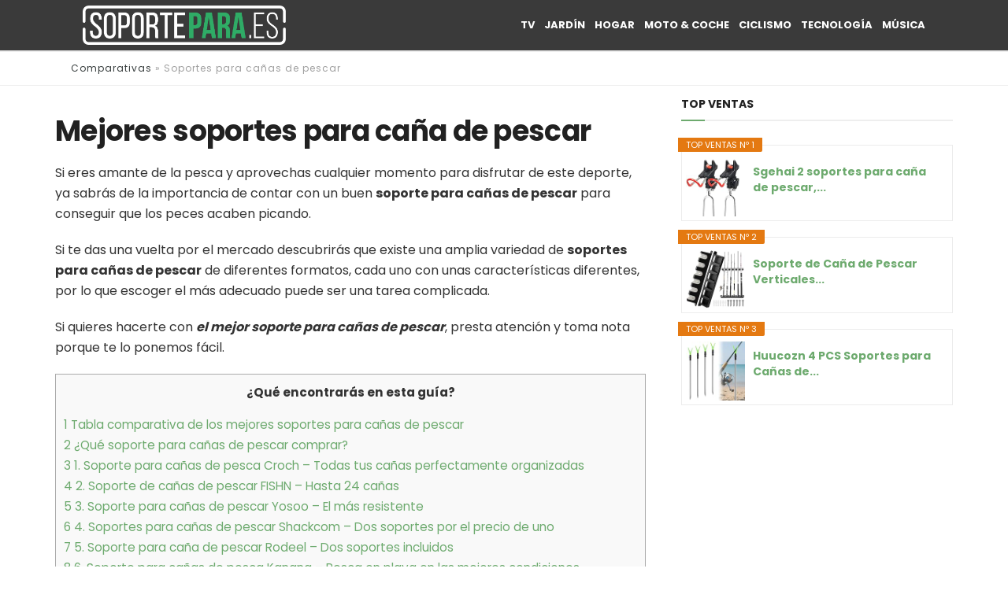

--- FILE ---
content_type: text/html; charset=UTF-8
request_url: https://soportepara.es/canas-de-pescar/
body_size: 34105
content:
<!doctype html>
<!--[if lt IE 7]><html class="no-js lt-ie9 lt-ie8 lt-ie7" lang="es"> <![endif]-->
<!--[if IE 7]><html class="no-js lt-ie9 lt-ie8" lang="es"> <![endif]-->
<!--[if IE 8]><html class="no-js lt-ie9" lang="es"> <![endif]-->
<!--[if IE 9]><html class="no-js lt-ie10" lang="es"> <![endif]-->
<!--[if gt IE 8]><!--><html class="no-js" lang="es"> <!--<![endif]--><head><link data-optimized="2" rel="stylesheet" href="https://soportepara.es/wp-content/litespeed/css/3bf6107567bc5d520efa7576b869dfb1.css?ver=d0867" /><meta http-equiv="Content-Type" content="text/html; charset=UTF-8" /><script>if(navigator.userAgent.match(/MSIE|Internet Explorer/i)||navigator.userAgent.match(/Trident\/7\..*?rv:11/i)){var href=document.location.href;if(!href.match(/[?&]nowprocket/)){if(href.indexOf("?")==-1){if(href.indexOf("#")==-1){document.location.href=href+"?nowprocket=1"}else{document.location.href=href.replace("#","?nowprocket=1#")}}else{if(href.indexOf("#")==-1){document.location.href=href+"&nowprocket=1"}else{document.location.href=href.replace("#","&nowprocket=1#")}}}}</script><script>class RocketLazyLoadScripts{constructor(){this.triggerEvents=["keydown","mousedown","mousemove","touchmove","touchstart","touchend","wheel"],this.userEventHandler=this._triggerListener.bind(this),this.touchStartHandler=this._onTouchStart.bind(this),this.touchMoveHandler=this._onTouchMove.bind(this),this.touchEndHandler=this._onTouchEnd.bind(this),this.clickHandler=this._onClick.bind(this),this.interceptedClicks=[],window.addEventListener("pageshow",(e=>{this.persisted=e.persisted})),window.addEventListener("DOMContentLoaded",(()=>{this._preconnect3rdParties()})),this.delayedScripts={normal:[],async:[],defer:[]},this.allJQueries=[]}_addUserInteractionListener(e){document.hidden?e._triggerListener():(this.triggerEvents.forEach((t=>window.addEventListener(t,e.userEventHandler,{passive:!0}))),window.addEventListener("touchstart",e.touchStartHandler,{passive:!0}),window.addEventListener("mousedown",e.touchStartHandler),document.addEventListener("visibilitychange",e.userEventHandler))}_removeUserInteractionListener(){this.triggerEvents.forEach((e=>window.removeEventListener(e,this.userEventHandler,{passive:!0}))),document.removeEventListener("visibilitychange",this.userEventHandler)}_onTouchStart(e){"HTML"!==e.target.tagName&&(window.addEventListener("touchend",this.touchEndHandler),window.addEventListener("mouseup",this.touchEndHandler),window.addEventListener("touchmove",this.touchMoveHandler,{passive:!0}),window.addEventListener("mousemove",this.touchMoveHandler),e.target.addEventListener("click",this.clickHandler),this._renameDOMAttribute(e.target,"onclick","rocket-onclick"))}_onTouchMove(e){window.removeEventListener("touchend",this.touchEndHandler),window.removeEventListener("mouseup",this.touchEndHandler),window.removeEventListener("touchmove",this.touchMoveHandler,{passive:!0}),window.removeEventListener("mousemove",this.touchMoveHandler),e.target.removeEventListener("click",this.clickHandler),this._renameDOMAttribute(e.target,"rocket-onclick","onclick")}_onTouchEnd(e){window.removeEventListener("touchend",this.touchEndHandler),window.removeEventListener("mouseup",this.touchEndHandler),window.removeEventListener("touchmove",this.touchMoveHandler,{passive:!0}),window.removeEventListener("mousemove",this.touchMoveHandler)}_onClick(e){e.target.removeEventListener("click",this.clickHandler),this._renameDOMAttribute(e.target,"rocket-onclick","onclick"),this.interceptedClicks.push(e),e.preventDefault(),e.stopPropagation(),e.stopImmediatePropagation()}_replayClicks(){window.removeEventListener("touchstart",this.touchStartHandler,{passive:!0}),window.removeEventListener("mousedown",this.touchStartHandler),this.interceptedClicks.forEach((e=>{e.target.dispatchEvent(new MouseEvent("click",{view:e.view,bubbles:!0,cancelable:!0}))}))}_renameDOMAttribute(e,t,n){e.hasAttribute&&e.hasAttribute(t)&&(event.target.setAttribute(n,event.target.getAttribute(t)),event.target.removeAttribute(t))}_triggerListener(){this._removeUserInteractionListener(this),"loading"===document.readyState?document.addEventListener("DOMContentLoaded",this._loadEverythingNow.bind(this)):this._loadEverythingNow()}_preconnect3rdParties(){let e=[];document.querySelectorAll("script[type=rocketlazyloadscript]").forEach((t=>{if(t.hasAttribute("src")){const n=new URL(t.src).origin;n!==location.origin&&e.push({src:n,crossOrigin:t.crossOrigin||"module"===t.getAttribute("data-rocket-type")})}})),e=[...new Map(e.map((e=>[JSON.stringify(e),e]))).values()],this._batchInjectResourceHints(e,"preconnect")}async _loadEverythingNow(){this.lastBreath=Date.now(),this._delayEventListeners(),this._delayJQueryReady(this),this._handleDocumentWrite(),this._registerAllDelayedScripts(),this._preloadAllScripts(),await this._loadScriptsFromList(this.delayedScripts.normal),await this._loadScriptsFromList(this.delayedScripts.defer),await this._loadScriptsFromList(this.delayedScripts.async);try{await this._triggerDOMContentLoaded(),await this._triggerWindowLoad()}catch(e){}window.dispatchEvent(new Event("rocket-allScriptsLoaded")),this._replayClicks()}_registerAllDelayedScripts(){document.querySelectorAll("script[type=rocketlazyloadscript]").forEach((e=>{e.hasAttribute("src")?e.hasAttribute("async")&&!1!==e.async?this.delayedScripts.async.push(e):e.hasAttribute("defer")&&!1!==e.defer||"module"===e.getAttribute("data-rocket-type")?this.delayedScripts.defer.push(e):this.delayedScripts.normal.push(e):this.delayedScripts.normal.push(e)}))}async _transformScript(e){return await this._littleBreath(),new Promise((t=>{const n=document.createElement("script");[...e.attributes].forEach((e=>{let t=e.nodeName;"type"!==t&&("data-rocket-type"===t&&(t="type"),n.setAttribute(t,e.nodeValue))})),e.hasAttribute("src")?(n.addEventListener("load",t),n.addEventListener("error",t)):(n.text=e.text,t());try{e.parentNode.replaceChild(n,e)}catch(e){t()}}))}async _loadScriptsFromList(e){const t=e.shift();return t?(await this._transformScript(t),this._loadScriptsFromList(e)):Promise.resolve()}_preloadAllScripts(){this._batchInjectResourceHints([...this.delayedScripts.normal,...this.delayedScripts.defer,...this.delayedScripts.async],"preload")}_batchInjectResourceHints(e,t){var n=document.createDocumentFragment();e.forEach((e=>{if(e.src){const i=document.createElement("link");i.href=e.src,i.rel=t,"preconnect"!==t&&(i.as="script"),e.getAttribute&&"module"===e.getAttribute("data-rocket-type")&&(i.crossOrigin=!0),e.crossOrigin&&(i.crossOrigin=e.crossOrigin),n.appendChild(i)}})),document.head.appendChild(n)}_delayEventListeners(){let e={};function t(t,n){!function(t){function n(n){return e[t].eventsToRewrite.indexOf(n)>=0?"rocket-"+n:n}e[t]||(e[t]={originalFunctions:{add:t.addEventListener,remove:t.removeEventListener},eventsToRewrite:[]},t.addEventListener=function(){arguments[0]=n(arguments[0]),e[t].originalFunctions.add.apply(t,arguments)},t.removeEventListener=function(){arguments[0]=n(arguments[0]),e[t].originalFunctions.remove.apply(t,arguments)})}(t),e[t].eventsToRewrite.push(n)}function n(e,t){let n=e[t];Object.defineProperty(e,t,{get:()=>n||function(){},set(i){e["rocket"+t]=n=i}})}t(document,"DOMContentLoaded"),t(window,"DOMContentLoaded"),t(window,"load"),t(window,"pageshow"),t(document,"readystatechange"),n(document,"onreadystatechange"),n(window,"onload"),n(window,"onpageshow")}_delayJQueryReady(e){let t=window.jQuery;Object.defineProperty(window,"jQuery",{get:()=>t,set(n){if(n&&n.fn&&!e.allJQueries.includes(n)){n.fn.ready=n.fn.init.prototype.ready=function(t){e.domReadyFired?t.bind(document)(n):document.addEventListener("rocket-DOMContentLoaded",(()=>t.bind(document)(n)))};const t=n.fn.on;n.fn.on=n.fn.init.prototype.on=function(){if(this[0]===window){function e(e){return e.split(" ").map((e=>"load"===e||0===e.indexOf("load.")?"rocket-jquery-load":e)).join(" ")}"string"==typeof arguments[0]||arguments[0]instanceof String?arguments[0]=e(arguments[0]):"object"==typeof arguments[0]&&Object.keys(arguments[0]).forEach((t=>{delete Object.assign(arguments[0],{[e(t)]:arguments[0][t]})[t]}))}return t.apply(this,arguments),this},e.allJQueries.push(n)}t=n}})}async _triggerDOMContentLoaded(){this.domReadyFired=!0,await this._littleBreath(),document.dispatchEvent(new Event("rocket-DOMContentLoaded")),await this._littleBreath(),window.dispatchEvent(new Event("rocket-DOMContentLoaded")),await this._littleBreath(),document.dispatchEvent(new Event("rocket-readystatechange")),await this._littleBreath(),document.rocketonreadystatechange&&document.rocketonreadystatechange()}async _triggerWindowLoad(){await this._littleBreath(),window.dispatchEvent(new Event("rocket-load")),await this._littleBreath(),window.rocketonload&&window.rocketonload(),await this._littleBreath(),this.allJQueries.forEach((e=>e(window).trigger("rocket-jquery-load"))),await this._littleBreath();const e=new Event("rocket-pageshow");e.persisted=this.persisted,window.dispatchEvent(e),await this._littleBreath(),window.rocketonpageshow&&window.rocketonpageshow({persisted:this.persisted})}_handleDocumentWrite(){const e=new Map;document.write=document.writeln=function(t){const n=document.currentScript,i=document.createRange(),r=n.parentElement;let o=e.get(n);void 0===o&&(o=n.nextSibling,e.set(n,o));const s=document.createDocumentFragment();i.setStart(s,0),s.appendChild(i.createContextualFragment(t)),r.insertBefore(s,o)}}async _littleBreath(){Date.now()-this.lastBreath>45&&(await this._requestAnimFrame(),this.lastBreath=Date.now())}async _requestAnimFrame(){return document.hidden?new Promise((e=>setTimeout(e))):new Promise((e=>requestAnimationFrame(e)))}static run(){const e=new RocketLazyLoadScripts;e._addUserInteractionListener(e)}}RocketLazyLoadScripts.run();</script> <meta name='viewport' content='width=device-width, initial-scale=1, user-scalable=yes' /><link rel="profile" href="http://gmpg.org/xfn/11" /><link rel="pingback" href="https://soportepara.es/xmlrpc.php" /><meta name="theme-color" content="#6daa6e"><meta name="msapplication-navbutton-color" content="#6daa6e"><meta name="apple-mobile-web-app-status-bar-style" content="#6daa6e"><meta name='robots' content='max-image-preview:large' /><meta property="og:type" content="article"><meta property="og:title" content="Soportes para cañas de pescar"><meta property="og:site_name" content="Soportepara.es"><meta property="og:description" content="Mejores soportes para caña de pescar Si eres amante de la pesca y aprovechas cualquier momento para disfrutar de este"><meta property="og:url" content="https://soportepara.es/canas-de-pescar"><meta property="og:locale" content="es_ES"><meta property="article:published_time" content="2020-05-24T07:51:45+00:00"><meta property="article:modified_time" content="2020-10-07T11:14:18+00:00"><meta name="twitter:card" content="summary_large_image"><meta name="twitter:title" content="Soportes para cañas de pescar"><meta name="twitter:description" content="Mejores soportes para caña de pescar Si eres amante de la pesca y aprovechas cualquier momento para disfrutar de este"><meta name="twitter:url" content="https://soportepara.es/canas-de-pescar"><meta name="twitter:site" content=""> <script type="rocketlazyloadscript" data-rocket-type="text/javascript">var jnews_ajax_url = '/?ajax-request=jnews'</script> <title>TOP 10 Mejores Soportes de Cañas de Pescar | PROS &amp; CONTRAS</title><link rel="preload" as="font" href="https://fonts.gstatic.com/s/poppins/v20/pxiEyp8kv8JHgFVrJJfecg.woff2" crossorigin><link rel="preload" as="font" href="https://fonts.gstatic.com/s/poppins/v20/pxiByp8kv8JHgFVrLCz7Z1xlFQ.woff2" crossorigin><link rel="preload" as="font" href="https://cdn.jsdelivr.net/fontawesome/4.7.0/fonts/fontawesome-webfont.woff2?v=4.7.0" crossorigin><link rel="preload" as="font" href="https://soportepara.es/wp-content/themes/jnews/assets/dist/font/fontawesome-webfont.woff2" crossorigin><link rel="preload" as="font" href="https://soportepara.es/wp-content/themes/jnews/assets/dist/font/jegicon.woff" crossorigin><link rel="preload" as="font" href="https://soportepara.es/wp-content/plugins/gdpr-cookie-compliance/dist/fonts/nunito-v8-latin-regular.woff2" crossorigin><link rel="preload" as="font" href="https://soportepara.es/wp-content/plugins/gdpr-cookie-compliance/dist/fonts/nunito-v8-latin-700.woff2" crossorigin><link rel="preload" as="font" href="https://soportepara.es/wp-content/plugins/cpo-shortcodes/fonts/fontawesome-webfont.woff?v=4.2.0" crossorigin><meta name="description" content="Encuentra el mejor Soporte para Cañas de Pescar. Reviews y comparativas de los distintos modelos. ¡Elige el tuyo!" /><meta name="robots" content="index, follow, max-snippet:-1, max-image-preview:large, max-video-preview:-1" /><link rel="canonical" href="https://soportepara.es/canas-de-pescar/" /><meta property="og:locale" content="es_ES" /><meta property="og:type" content="article" /><meta property="og:title" content="TOP 10 Mejores Soportes de Cañas de Pescar | PROS &amp; CONTRAS" /><meta property="og:description" content="Encuentra el mejor Soporte para Cañas de Pescar. Reviews y comparativas de los distintos modelos. ¡Elige el tuyo!" /><meta property="og:url" content="https://soportepara.es/canas-de-pescar/" /><meta property="og:site_name" content="Soportepara.es" /><meta property="article:modified_time" content="2020-10-07T11:14:18+00:00" /><meta property="og:image" content="https://soportepara.es/wp-content/uploads/2020/05/Soporte-para-cañas-de-pesca-Croch-–-Todas-tus-cañas-perfectamente-organizadas-182x300.jpg" /><link rel='dns-prefetch' href='//platform-api.sharethis.com' /><link rel='dns-prefetch' href='//cdnjs.cloudflare.com' /><link rel='dns-prefetch' href='//cdn.jsdelivr.net' /><link rel="alternate" type="application/rss+xml" title="Soportepara.es &raquo; Feed" href="https://soportepara.es/feed/" /><link rel="alternate" type="application/rss+xml" title="Soportepara.es &raquo; Feed de los comentarios" href="https://soportepara.es/comments/feed/" /> <script type="rocketlazyloadscript" data-rocket-type='text/javascript' src='https://soportepara.es/wp-includes/js/jquery/jquery.min.js' id='jquery-core-js'></script> <script type="rocketlazyloadscript" data-rocket-type='text/javascript' src='https://soportepara.es/wp-includes/js/jquery/jquery-migrate.min.js' id='jquery-migrate-js'></script> <script data-optimized="1" type='text/javascript' id='cegg-price-alert-js-extra'>var ceggPriceAlert={"ajaxurl":"https:\/\/soportepara.es\/wp-admin\/admin-ajax.php","nonce":"ecde41464d"}</script> <script type="rocketlazyloadscript" data-minify="1" data-rocket-type='text/javascript' src='https://soportepara.es/wp-content/cache/min/1/wp-content/plugins/content-egg/res/js/price_alert.js?ver=1656834199' id='cegg-price-alert-js'></script> <script type="rocketlazyloadscript" data-minify="1" data-rocket-type='text/javascript' src='https://soportepara.es/wp-content/cache/min/1/wp-content/plugins/jnews-gallery/assets/js/jquery.previewslider.js?ver=1656834199' id='jnews-previewslider-js'></script> <script type="rocketlazyloadscript" data-rocket-type='text/javascript' src='//platform-api.sharethis.com/js/sharethis.js#product=ga&#038;property=5f6ddfb56d030b0012ecb50d' id='googleanalytics-platform-sharethis-js'></script> <script type="rocketlazyloadscript" data-minify="1" data-rocket-type='text/javascript' src='https://soportepara.es/wp-content/cache/min/1/ajax/libs/jquery-easing/1.4.1/jquery.easing.min.js?ver=1656834199' id='jquery-easing-js'></script> <link rel="https://api.w.org/" href="https://soportepara.es/wp-json/" /><link rel="alternate" type="application/json" href="https://soportepara.es/wp-json/wp/v2/pages/3491" /><link rel="EditURI" type="application/rsd+xml" title="RSD" href="https://soportepara.es/xmlrpc.php?rsd" /><link rel="wlwmanifest" type="application/wlwmanifest+xml" href="https://soportepara.es/wp-includes/wlwmanifest.xml" /><meta name="generator" content="WordPress 6.0.11" /><link rel='shortlink' href='https://soportepara.es/?p=3491' /><link rel="alternate" type="application/json+oembed" href="https://soportepara.es/wp-json/oembed/1.0/embed?url=https%3A%2F%2Fsoportepara.es%2Fcanas-de-pescar%2F" /><link rel="alternate" type="text/xml+oembed" href="https://soportepara.es/wp-json/oembed/1.0/embed?url=https%3A%2F%2Fsoportepara.es%2Fcanas-de-pescar%2F&#038;format=xml" /> <script type="application/ld+json">{
    "@context": "https://schema.org/",
    "@type": "CreativeWorkSeries",
    "name": "Soportes para cañas de pescar",
    "aggregateRating": {
        "@type": "AggregateRating",
        "ratingValue": "5",
        "bestRating": "5",
        "ratingCount": "3"
    }
}</script><script type="rocketlazyloadscript" data-rocket-type="text/javascript">(function(url){
	if(/(?:Chrome\/26\.0\.1410\.63 Safari\/537\.31|WordfenceTestMonBot)/.test(navigator.userAgent)){ return; }
	var addEvent = function(evt, handler) {
		if (window.addEventListener) {
			document.addEventListener(evt, handler, false);
		} else if (window.attachEvent) {
			document.attachEvent('on' + evt, handler);
		}
	};
	var removeEvent = function(evt, handler) {
		if (window.removeEventListener) {
			document.removeEventListener(evt, handler, false);
		} else if (window.detachEvent) {
			document.detachEvent('on' + evt, handler);
		}
	};
	var evts = 'contextmenu dblclick drag dragend dragenter dragleave dragover dragstart drop keydown keypress keyup mousedown mousemove mouseout mouseover mouseup mousewheel scroll'.split(' ');
	var logHuman = function() {
		if (window.wfLogHumanRan) { return; }
		window.wfLogHumanRan = true;
		var wfscr = document.createElement('script');
		wfscr.type = 'text/javascript';
		wfscr.async = true;
		wfscr.src = url + '&r=' + Math.random();
		(document.getElementsByTagName('head')[0]||document.getElementsByTagName('body')[0]).appendChild(wfscr);
		for (var i = 0; i < evts.length; i++) {
			removeEvent(evts[i], logHuman);
		}
	};
	for (var i = 0; i < evts.length; i++) {
		addEvent(evts[i], logHuman);
	}
})('//soportepara.es/?wordfence_lh=1&hid=29FCE2127F0141D88781E8972070A4AF');</script><script type="rocketlazyloadscript">(function() {
	(function (i, s, o, g, r, a, m) {
		i['GoogleAnalyticsObject'] = r;
		i[r] = i[r] || function () {
				(i[r].q = i[r].q || []).push(arguments)
			}, i[r].l = 1 * new Date();
		a = s.createElement(o),
			m = s.getElementsByTagName(o)[0];
		a.async = 1;
		a.src = g;
		m.parentNode.insertBefore(a, m)
	})(window, document, 'script', 'https://google-analytics.com/analytics.js', 'ga');

	ga('create', 'UA-96139447-2', 'auto');
			ga('send', 'pageview');
	})();</script>  <script type="application/ld+json" class="saswp-schema-markup-output">[{"@context":"https://schema.org","@graph":[{"@context":"https://schema.org","@type":"SiteNavigationElement","@id":"https://soportepara.es/#Menú","name":"TV","url":"https://soportepara.es/tv/"},{"@context":"https://schema.org","@type":"SiteNavigationElement","@id":"https://soportepara.es/#Menú","name":"Soporte TV Pared","url":"https://soportepara.es/tv/pared/"},{"@context":"https://schema.org","@type":"SiteNavigationElement","@id":"https://soportepara.es/#Menú","name":"Soporte TV Pie","url":"https://soportepara.es/tv/pie/"},{"@context":"https://schema.org","@type":"SiteNavigationElement","@id":"https://soportepara.es/#Menú","name":"Soporte TV Techo","url":"https://soportepara.es/tv/techo/"},{"@context":"https://schema.org","@type":"SiteNavigationElement","@id":"https://soportepara.es/#Menú","name":"Soporte TV con Ruedas","url":"https://soportepara.es/tv/ruedas/"},{"@context":"https://schema.org","@type":"SiteNavigationElement","@id":"https://soportepara.es/#Menú","name":"Soporte TV Giratorio","url":"https://soportepara.es/tv/giratorio/"},{"@context":"https://schema.org","@type":"SiteNavigationElement","@id":"https://soportepara.es/#Menú","name":"Soporte TV Brazo","url":"https://soportepara.es/tv/brazo/"},{"@context":"https://schema.org","@type":"SiteNavigationElement","@id":"https://soportepara.es/#Menú","name":"Jardín","url":""},{"@context":"https://schema.org","@type":"SiteNavigationElement","@id":"https://soportepara.es/#Menú","name":"Soportes para hamacas","url":"https://soportepara.es/hamacas/"},{"@context":"https://schema.org","@type":"SiteNavigationElement","@id":"https://soportepara.es/#Menú","name":"Soportes para sillas","url":"https://soportepara.es/sillas/"},{"@context":"https://schema.org","@type":"SiteNavigationElement","@id":"https://soportepara.es/#Menú","name":"Soportes para sombrillas","url":"https://soportepara.es/sombrilla/"},{"@context":"https://schema.org","@type":"SiteNavigationElement","@id":"https://soportepara.es/#Menú","name":"Soportes elevadores parrilla","url":"https://soportepara.es/elevador-parrilla/"},{"@context":"https://schema.org","@type":"SiteNavigationElement","@id":"https://soportepara.es/#Menú","name":"Soportes para mangeras","url":"https://soportepara.es/mangeras/"},{"@context":"https://schema.org","@type":"SiteNavigationElement","@id":"https://soportepara.es/#Menú","name":"Soportes para jardineras","url":"https://soportepara.es/jardineras/"},{"@context":"https://schema.org","@type":"SiteNavigationElement","@id":"https://soportepara.es/#Menú","name":"Hogar","url":""},{"@context":"https://schema.org","@type":"SiteNavigationElement","@id":"https://soportepara.es/#Menú","name":"Soporte para Microondas","url":"https://soportepara.es/microondas/"},{"@context":"https://schema.org","@type":"SiteNavigationElement","@id":"https://soportepara.es/#Menú","name":"Soporte para Lavadoras","url":"https://soportepara.es/lavadora/"},{"@context":"https://schema.org","@type":"SiteNavigationElement","@id":"https://soportepara.es/#Menú","name":"Soporte para Taladro","url":"https://soportepara.es/taladro/"},{"@context":"https://schema.org","@type":"SiteNavigationElement","@id":"https://soportepara.es/#Menú","name":"Tendederos de ropa","url":"https://soportepara.es/tendederos-ropa/"},{"@context":"https://schema.org","@type":"SiteNavigationElement","@id":"https://soportepara.es/#Menú","name":"Toalleros","url":"https://soportepara.es/toallero/"},{"@context":"https://schema.org","@type":"SiteNavigationElement","@id":"https://soportepara.es/#Menú","name":"Jamonero","url":"https://soportepara.es/jamonero/"},{"@context":"https://schema.org","@type":"SiteNavigationElement","@id":"https://soportepara.es/#Menú","name":"Más Soportes","url":"https://soportepara.es/hogar/"},{"@context":"https://schema.org","@type":"SiteNavigationElement","@id":"https://soportepara.es/#Menú","name":"Moto & Coche","url":""},{"@context":"https://schema.org","@type":"SiteNavigationElement","@id":"https://soportepara.es/#Menú","name":"Soporte móvil moto","url":"https://soportepara.es/movil-gps-bicicleta-moto/"},{"@context":"https://schema.org","@type":"SiteNavigationElement","@id":"https://soportepara.es/#Menú","name":"Soporte móvil para coche","url":"https://soportepara.es/movil-coche/"},{"@context":"https://schema.org","@type":"SiteNavigationElement","@id":"https://soportepara.es/#Menú","name":"Soporte tablet coche","url":"https://soportepara.es/tablet-coche/"},{"@context":"https://schema.org","@type":"SiteNavigationElement","@id":"https://soportepara.es/#Menú","name":"Soportes cascos moto","url":"https://soportepara.es/cascos-moto/"},{"@context":"https://schema.org","@type":"SiteNavigationElement","@id":"https://soportepara.es/#Menú","name":"Más Soportes","url":"https://soportepara.es/tecnologia/"},{"@context":"https://schema.org","@type":"SiteNavigationElement","@id":"https://soportepara.es/#Menú","name":"Ciclismo","url":""},{"@context":"https://schema.org","@type":"SiteNavigationElement","@id":"https://soportepara.es/#Menú","name":"Ganchos para pared, suelo y techo","url":"https://soportepara.es/gancho-bicicleta-pared/"},{"@context":"https://schema.org","@type":"SiteNavigationElement","@id":"https://soportepara.es/#Menú","name":"Soportes para reparar bicicletas","url":"https://soportepara.es/reparar-bicicletas/"},{"@context":"https://schema.org","@type":"SiteNavigationElement","@id":"https://soportepara.es/#Menú","name":"Portabidones para Bicicleta","url":"https://soportepara.es/portabidones/"},{"@context":"https://schema.org","@type":"SiteNavigationElement","@id":"https://soportepara.es/#Menú","name":"Portabebes bicicleta","url":"https://soportepara.es/portabebes-bicicleta/"},{"@context":"https://schema.org","@type":"SiteNavigationElement","@id":"https://soportepara.es/#Menú","name":"Tecnología","url":""},{"@context":"https://schema.org","@type":"SiteNavigationElement","@id":"https://soportepara.es/#Menú","name":"Soporte PC sobremesa","url":"https://soportepara.es/ordenador-sobremesa/"},{"@context":"https://schema.org","@type":"SiteNavigationElement","@id":"https://soportepara.es/#Menú","name":"Soporte para Portátil","url":"https://soportepara.es/portatil/"},{"@context":"https://schema.org","@type":"SiteNavigationElement","@id":"https://soportepara.es/#Menú","name":"Soporte Monitor PC","url":"https://soportepara.es/monitor-pc/"},{"@context":"https://schema.org","@type":"SiteNavigationElement","@id":"https://soportepara.es/#Menú","name":"Soporte tablet cama","url":"https://soportepara.es/tablet-cama/"},{"@context":"https://schema.org","@type":"SiteNavigationElement","@id":"https://soportepara.es/#Menú","name":"Más Soportes","url":"https://soportepara.es/ocio/"},{"@context":"https://schema.org","@type":"SiteNavigationElement","@id":"https://soportepara.es/#Menú","name":"Música","url":""},{"@context":"https://schema.org","@type":"SiteNavigationElement","@id":"https://soportepara.es/#Menú","name":"Soporte para Altavoces","url":"https://soportepara.es/altavoces/"},{"@context":"https://schema.org","@type":"SiteNavigationElement","@id":"https://soportepara.es/#Menú","name":"Soporte para Micrófono","url":"https://soportepara.es/microfono/"},{"@context":"https://schema.org","@type":"SiteNavigationElement","@id":"https://soportepara.es/#Menú","name":"Soporte para Guitarra","url":"https://soportepara.es/guitarras/"},{"@context":"https://schema.org","@type":"SiteNavigationElement","@id":"https://soportepara.es/#Menú","name":"Soporte para Auriculares","url":"https://soportepara.es/auriculares/"}]},

{"@context":"https://schema.org","@type":"BreadcrumbList","@id":"https://soportepara.es/canas-de-pescar/#breadcrumb","itemListElement":[{"@type":"ListItem","position":1,"item":{"@id":"https://soportepara.es","name":"Soportepara.es"}},{"@type":"ListItem","position":2,"item":{"@id":"https://soportepara.es/canas-de-pescar/","name":"TOP 10 Mejores Soportes de Cañas de Pescar | PROS & CONTRAS"}}]},

{"@context":"https://schema.org","@type":"WebPage","@id":"https://soportepara.es/canas-de-pescar/#webpage","name":"TOP 10 Mejores Soportes de Cañas de Pescar | PROS & CONTRAS","url":"https://soportepara.es/canas-de-pescar/","lastReviewed":"2020-10-07T11:14:18+00:00","dateCreated":"2020-05-24T07:51:45+00:00","inLanguage":"es","description":"Encuentra el mejor Soporte para Cañas de Pescar. Reviews y comparativas de los distintos modelos. ¡Elige el tuyo!","mainEntity":{"@type":"Article","mainEntityOfPage":"https://soportepara.es/canas-de-pescar/","headline":"TOP 10 Mejores Soportes de Cañas de Pescar | PROS & CONTRAS","description":"Encuentra el mejor Soporte para Cañas de Pescar. Reviews y comparativas de los distintos modelos. ¡Elige el tuyo!","keywords":"","datePublished":"2020-05-24T07:51:45+00:00","dateModified":"2020-10-07T11:14:18+00:00","author":{"@type":"Person","name":"admin","description":"","url":"https://soportepara.es/blog/author/admin/","sameAs":[],"image":{"@type":"ImageObject","url":"https://secure.gravatar.com/avatar/9b1882ada91348020c48287461d579db?s=96&d=mm&r=g","height":96,"width":96}},"publisher":{"@type":"Organization","name":"Soportepara.es","url":"https://soportepara.es"},"image":[{"@type":"ImageObject","url":"https://soportepara.es/wp-content/uploads/2020/05/Soporte-para-cañas-de-pesca-Croch-–-Todas-tus-cañas-perfectamente-organizadas-182x300-1200x675.jpg","width":1200,"height":675,"@id":"https://soportepara.es/canas-de-pescar/#primaryimage"},{"@type":"ImageObject","url":"https://soportepara.es/wp-content/uploads/2020/05/Soporte-de-cañas-de-pescar-FISHN-–-Hasta-24-cañas-265x300.jpg","width":265,"height":300},{"@type":"ImageObject","url":"https://soportepara.es/wp-content/uploads/2020/05/Soporte-para-cañas-de-pescar-Yosoo-–-El-más-resistente-251x300.jpg","width":251,"height":300},{"@type":"ImageObject","url":"https://soportepara.es/wp-content/uploads/2020/05/Soportes-para-cañas-de-pescar-Shackcom-–-Dos-soportes-por-el-precio-de-uno-295x300.jpg","width":295,"height":300},{"@type":"ImageObject","url":"https://soportepara.es/wp-content/uploads/2020/05/Soporte-para-caña-de-pescar-Rodeel-–-Dos-soportes-incluidos-221x300.jpg","width":221,"height":300},{"@type":"ImageObject","url":"https://soportepara.es/wp-content/uploads/2020/05/Soporte-para-cañas-de-pesca-Kanana-–-Pesca-en-playa-en-las-mejores-condiciones-300x236.jpg","width":300,"height":236},{"@type":"ImageObject","url":"https://soportepara.es/wp-content/uploads/2020/05/Soporte-de-caña-de-pescar-Docooler-–-Ideal-para-pesca-en-barco-300x258.jpg","width":300,"height":258},{"@type":"ImageObject","url":"https://soportepara.es/wp-content/uploads/2020/05/Cinturón-de-soporte-para-cañas-de-pescar-VGEBY-–-Comodidad-por-encima-de-todo-300x246.jpg","width":300,"height":246},{"@type":"ImageObject","url":"https://soportepara.es/wp-content/uploads/2020/05/Soporte-para-cañas-de-pescar-para-el-coche-MCLseller-–-Transporta-tus-cañas-en-las-mejores-condiciones-300x257.jpg","width":300,"height":257},{"@type":"ImageObject","url":"https://soportepara.es/wp-content/uploads/2017/12/Ver-Más-Soportes-1.png","width":800,"height":200}]},"reviewedBy":{"@type":"Organization","name":"Soportepara.es","url":"https://soportepara.es"},"comment":null},

{"@context":"https://schema.org","@type":"Product","@id":"https://soportepara.es/canas-de-pescar/#Product","aggregateRating":{"@type":"AggregateRating","bestRating":"5","ratingCount":3,"ratingValue":5},"image":[{"@type":"ImageObject","url":"https://soportepara.es/wp-content/uploads/2020/05/Soporte-para-cañas-de-pesca-Croch-–-Todas-tus-cañas-perfectamente-organizadas-182x300-1200x675.jpg","width":1200,"height":675,"@id":"https://soportepara.es/canas-de-pescar/#primaryimage"},{"@type":"ImageObject","url":"https://soportepara.es/wp-content/uploads/2020/05/Soporte-de-cañas-de-pescar-FISHN-–-Hasta-24-cañas-265x300.jpg","width":265,"height":300},{"@type":"ImageObject","url":"https://soportepara.es/wp-content/uploads/2020/05/Soporte-para-cañas-de-pescar-Yosoo-–-El-más-resistente-251x300.jpg","width":251,"height":300},{"@type":"ImageObject","url":"https://soportepara.es/wp-content/uploads/2020/05/Soportes-para-cañas-de-pescar-Shackcom-–-Dos-soportes-por-el-precio-de-uno-295x300.jpg","width":295,"height":300},{"@type":"ImageObject","url":"https://soportepara.es/wp-content/uploads/2020/05/Soporte-para-caña-de-pescar-Rodeel-–-Dos-soportes-incluidos-221x300.jpg","width":221,"height":300},{"@type":"ImageObject","url":"https://soportepara.es/wp-content/uploads/2020/05/Soporte-para-cañas-de-pesca-Kanana-–-Pesca-en-playa-en-las-mejores-condiciones-300x236.jpg","width":300,"height":236},{"@type":"ImageObject","url":"https://soportepara.es/wp-content/uploads/2020/05/Soporte-de-caña-de-pescar-Docooler-–-Ideal-para-pesca-en-barco-300x258.jpg","width":300,"height":258},{"@type":"ImageObject","url":"https://soportepara.es/wp-content/uploads/2020/05/Cinturón-de-soporte-para-cañas-de-pescar-VGEBY-–-Comodidad-por-encima-de-todo-300x246.jpg","width":300,"height":246},{"@type":"ImageObject","url":"https://soportepara.es/wp-content/uploads/2020/05/Soporte-para-cañas-de-pescar-para-el-coche-MCLseller-–-Transporta-tus-cañas-en-las-mejores-condiciones-300x257.jpg","width":300,"height":257},{"@type":"ImageObject","url":"https://soportepara.es/wp-content/uploads/2017/12/Ver-Más-Soportes-1.png","width":800,"height":200}]}]</script> <script type='application/ld+json'>{"@context":"http:\/\/schema.org","@type":"Organization","@id":"https:\/\/soportepara.es\/#organization","url":"https:\/\/soportepara.es\/","name":"","logo":{"@type":"ImageObject","url":""},"sameAs":["http:\/\/facebook.com","http:\/\/twitter.com","http:\/\/plus.google.com","http:\/\/pinterest.com","#"]}</script> <script type='application/ld+json'>{"@context":"http:\/\/schema.org","@type":"WebSite","@id":"https:\/\/soportepara.es\/#website","url":"https:\/\/soportepara.es\/","name":"","potentialAction":{"@type":"SearchAction","target":"https:\/\/soportepara.es\/?s={search_term_string}","query-input":"required name=search_term_string"}}</script> <link rel="icon" href="https://soportepara.es/wp-content/uploads/2017/08/cropped-soportepara-logo-favicon-1-32x32.png" sizes="32x32" /><link rel="icon" href="https://soportepara.es/wp-content/uploads/2017/08/cropped-soportepara-logo-favicon-1-192x192.png" sizes="192x192" /><link rel="apple-touch-icon" href="https://soportepara.es/wp-content/uploads/2017/08/cropped-soportepara-logo-favicon-1-180x180.png" /><meta name="msapplication-TileImage" content="https://soportepara.es/wp-content/uploads/2017/08/cropped-soportepara-logo-favicon-1-270x270.png" />
<noscript><style id="rocket-lazyload-nojs-css">.rll-youtube-player, [data-lazy-src]{display:none !important;}</style></noscript>	 <script type="rocketlazyloadscript" async src="https://www.googletagmanager.com/gtag/js?id=G-VYJG65E9M9"></script> <script type="rocketlazyloadscript">window.dataLayer = window.dataLayer || [];
  function gtag(){dataLayer.push(arguments);}
  gtag('js', new Date());

  gtag('config', 'G-VYJG65E9M9');</script> </head><body class="page-template-default page page-id-3491 wp-embed-responsive aawp-custom jeg_toggle_dark jnews jsc_normal"><div class="jeg_ad jeg_ad_top jnews_header_top_ads"><div class='ads-wrapper  '></div></div><div class="jeg_viewport"><div class="jeg_header_wrapper"><div class="jeg_header_instagram_wrapper"></div><div class="jeg_header normal"><div class="jeg_topbar jeg_container normal"><div class="container"><div class="jeg_nav_row"><div class="jeg_nav_col jeg_nav_left  jeg_nav_grow"><div class="item_wrap jeg_nav_alignleft"><div class="jeg_nav_item jeg_logo jeg_desktop_logo"><div class="site-title">
<a href="https://soportepara.es/" style="padding: 0 0 0 0;">
<img class='jeg_logo_img' src="data:image/svg+xml,%3Csvg%20xmlns='http://www.w3.org/2000/svg'%20viewBox='0%200%200%200'%3E%3C/svg%3E"  alt="Soportepara.es"data-light-src="https://soportepara.es/wp-content/uploads/2021/06/soportepara-logo.png" data-light-srcset="https://soportepara.es/wp-content/uploads/2021/06/soportepara-logo.png 1x,  2x" data-dark-src="https://soportepara.es/wp-content/themes/jnews/assets/img/logo_darkmode.png" data-dark-srcset="https://soportepara.es/wp-content/themes/jnews/assets/img/logo_darkmode.png 1x, https://soportepara.es/wp-content/themes/jnews/assets/img/logo_darkmode@2x.png 2x" data-lazy-src="https://soportepara.es/wp-content/uploads/2021/06/soportepara-logo.png"><noscript><img class='jeg_logo_img' src="https://soportepara.es/wp-content/uploads/2021/06/soportepara-logo.png"  alt="Soportepara.es"data-light-src="https://soportepara.es/wp-content/uploads/2021/06/soportepara-logo.png" data-light-srcset="https://soportepara.es/wp-content/uploads/2021/06/soportepara-logo.png 1x,  2x" data-dark-src="https://soportepara.es/wp-content/themes/jnews/assets/img/logo_darkmode.png" data-dark-srcset="https://soportepara.es/wp-content/themes/jnews/assets/img/logo_darkmode.png 1x, https://soportepara.es/wp-content/themes/jnews/assets/img/logo_darkmode@2x.png 2x"></noscript>	    	</a></div></div></div></div><div class="jeg_nav_col jeg_nav_center  jeg_nav_normal"><div class="item_wrap jeg_nav_aligncenter"><div class="jeg_main_menu_wrapper"><div class="jeg_nav_item jeg_mainmenu_wrap"><ul class="jeg_menu jeg_main_menu jeg_menu_style_1" data-animation="animate"><li id="menu-item-2611" class="menu-item menu-item-type-post_type menu-item-object-page menu-item-has-children menu-item-2611 bgnav" data-item-row="default" ><a href="https://soportepara.es/tv/">TV</a><ul class="sub-menu"><li id="menu-item-5248" class="menu-item menu-item-type-post_type menu-item-object-page menu-item-5248 bgnav" data-item-row="default" ><a href="https://soportepara.es/tv/pared/">Soporte TV Pared</a></li><li id="menu-item-5244" class="menu-item menu-item-type-post_type menu-item-object-page menu-item-5244 bgnav" data-item-row="default" ><a href="https://soportepara.es/tv/pie/">Soporte TV Pie</a></li><li id="menu-item-5243" class="menu-item menu-item-type-post_type menu-item-object-page menu-item-5243 bgnav" data-item-row="default" ><a href="https://soportepara.es/tv/techo/">Soporte TV Techo</a></li><li id="menu-item-5246" class="menu-item menu-item-type-post_type menu-item-object-page menu-item-5246 bgnav" data-item-row="default" ><a href="https://soportepara.es/tv/ruedas/">Soporte TV con Ruedas</a></li><li id="menu-item-5245" class="menu-item menu-item-type-post_type menu-item-object-page menu-item-5245 bgnav" data-item-row="default" ><a href="https://soportepara.es/tv/giratorio/">Soporte TV Giratorio</a></li><li id="menu-item-5247" class="menu-item menu-item-type-post_type menu-item-object-page menu-item-5247 bgnav" data-item-row="default" ><a href="https://soportepara.es/tv/brazo/">Soporte TV Brazo</a></li></ul></li><li id="menu-item-5234" class="menu-item menu-item-type-custom menu-item-object-custom menu-item-has-children menu-item-5234 bgnav" data-item-row="default" ><a>Jardín</a><ul class="sub-menu"><li id="menu-item-5239" class="menu-item menu-item-type-post_type menu-item-object-page menu-item-5239 bgnav" data-item-row="default" ><a href="https://soportepara.es/hamacas/">Soportes para hamacas</a></li><li id="menu-item-5237" class="menu-item menu-item-type-post_type menu-item-object-page menu-item-5237 bgnav" data-item-row="default" ><a href="https://soportepara.es/sillas/">Soportes para sillas</a></li><li id="menu-item-5236" class="menu-item menu-item-type-post_type menu-item-object-page menu-item-5236 bgnav" data-item-row="default" ><a href="https://soportepara.es/sombrilla/">Soportes para sombrillas</a></li><li id="menu-item-5240" class="menu-item menu-item-type-post_type menu-item-object-page menu-item-5240 bgnav" data-item-row="default" ><a href="https://soportepara.es/elevador-parrilla/">Soportes elevadores parrilla</a></li><li id="menu-item-5235" class="menu-item menu-item-type-post_type menu-item-object-page menu-item-5235 bgnav" data-item-row="default" ><a href="https://soportepara.es/mangeras/">Soportes para mangeras</a></li><li id="menu-item-5238" class="menu-item menu-item-type-post_type menu-item-object-page menu-item-5238 bgnav" data-item-row="default" ><a href="https://soportepara.es/jardineras/">Soportes para jardineras</a></li></ul></li><li id="menu-item-2620" class="menu-item menu-item-type-custom menu-item-object-custom menu-item-has-children menu-item-2620 bgnav" data-item-row="default" ><a>Hogar</a><ul class="sub-menu"><li id="menu-item-2617" class="menu-item menu-item-type-post_type menu-item-object-page menu-item-2617 bgnav" data-item-row="default" ><a href="https://soportepara.es/microondas/">Soporte para Microondas</a></li><li id="menu-item-2616" class="menu-item menu-item-type-post_type menu-item-object-page menu-item-2616 bgnav" data-item-row="default" ><a href="https://soportepara.es/lavadora/">Soporte para Lavadoras</a></li><li id="menu-item-214" class="menu-item menu-item-type-post_type menu-item-object-page menu-item-214 bgnav" data-item-row="default" ><a href="https://soportepara.es/taladro/">Soporte para Taladro</a></li><li id="menu-item-3322" class="menu-item menu-item-type-post_type menu-item-object-page menu-item-3322 bgnav" data-item-row="default" ><a href="https://soportepara.es/tendederos-ropa/">Tendederos de ropa</a></li><li id="menu-item-3316" class="menu-item menu-item-type-post_type menu-item-object-page menu-item-3316 bgnav" data-item-row="default" ><a href="https://soportepara.es/toallero/">Toalleros</a></li><li id="menu-item-2615" class="menu-item menu-item-type-post_type menu-item-object-page menu-item-2615 bgnav" data-item-row="default" ><a href="https://soportepara.es/jamonero/">Jamonero</a></li><li id="menu-item-2246" class="menu-item menu-item-type-post_type menu-item-object-page menu-item-2246 bgnav" data-item-row="default" ><a href="https://soportepara.es/hogar/">Más Soportes</a></li></ul></li><li id="menu-item-2612" class="menu-item menu-item-type-custom menu-item-object-custom menu-item-has-children menu-item-2612 bgnav" data-item-row="default" ><a>Moto &#038; Coche</a><ul class="sub-menu"><li id="menu-item-57" class="menu-item menu-item-type-post_type menu-item-object-page menu-item-57 bgnav" data-item-row="default" ><a href="https://soportepara.es/movil-gps-bicicleta-moto/">Soporte móvil moto</a></li><li id="menu-item-192" class="menu-item menu-item-type-post_type menu-item-object-page menu-item-192 bgnav" data-item-row="default" ><a href="https://soportepara.es/movil-coche/">Soporte móvil para coche</a></li><li id="menu-item-116" class="menu-item menu-item-type-post_type menu-item-object-page menu-item-116 bgnav" data-item-row="default" ><a href="https://soportepara.es/tablet-coche/">Soporte tablet coche</a></li><li id="menu-item-5039" class="menu-item menu-item-type-post_type menu-item-object-page menu-item-5039 bgnav" data-item-row="default" ><a href="https://soportepara.es/cascos-moto/">Soportes cascos moto</a></li><li id="menu-item-3644" class="menu-item menu-item-type-post_type menu-item-object-page menu-item-3644 bgnav" data-item-row="default" ><a href="https://soportepara.es/tecnologia/">Más Soportes</a></li></ul></li><li id="menu-item-3443" class="menu-item menu-item-type-custom menu-item-object-custom menu-item-has-children menu-item-3443 bgnav" data-item-row="default" ><a>Ciclismo</a><ul class="sub-menu"><li id="menu-item-763" class="menu-item menu-item-type-post_type menu-item-object-page menu-item-763 bgnav" data-item-row="default" ><a href="https://soportepara.es/gancho-bicicleta-pared/">Ganchos para pared, suelo y techo</a></li><li id="menu-item-802" class="menu-item menu-item-type-post_type menu-item-object-page menu-item-802 bgnav" data-item-row="default" ><a href="https://soportepara.es/reparar-bicicletas/">Soportes para reparar bicicletas</a></li><li id="menu-item-941" class="menu-item menu-item-type-post_type menu-item-object-page menu-item-941 bgnav" data-item-row="default" ><a href="https://soportepara.es/portabidones/">Portabidones para Bicicleta</a></li><li id="menu-item-789" class="menu-item menu-item-type-post_type menu-item-object-page menu-item-789 bgnav" data-item-row="default" ><a href="https://soportepara.es/portabebes-bicicleta/">Portabebes bicicleta</a></li></ul></li><li id="menu-item-5249" class="menu-item menu-item-type-custom menu-item-object-custom menu-item-has-children menu-item-5249 bgnav" data-item-row="default" ><a>Tecnología</a><ul class="sub-menu"><li id="menu-item-59" class="menu-item menu-item-type-post_type menu-item-object-page menu-item-59 bgnav" data-item-row="default" ><a href="https://soportepara.es/ordenador-sobremesa/">Soporte PC sobremesa</a></li><li id="menu-item-170" class="menu-item menu-item-type-post_type menu-item-object-page menu-item-170 bgnav" data-item-row="default" ><a href="https://soportepara.es/portatil/">Soporte para Portátil</a></li><li id="menu-item-621" class="menu-item menu-item-type-post_type menu-item-object-page menu-item-621 bgnav" data-item-row="default" ><a href="https://soportepara.es/monitor-pc/">Soporte Monitor PC</a></li><li id="menu-item-58" class="menu-item menu-item-type-post_type menu-item-object-page menu-item-58 bgnav" data-item-row="default" ><a href="https://soportepara.es/tablet-cama/">Soporte tablet cama</a></li><li id="menu-item-3446" class="menu-item menu-item-type-post_type menu-item-object-page menu-item-3446 bgnav" data-item-row="default" ><a href="https://soportepara.es/ocio/">Más Soportes</a></li></ul></li><li id="menu-item-5241" class="menu-item menu-item-type-custom menu-item-object-custom menu-item-has-children menu-item-5241 bgnav" data-item-row="default" ><a>Música</a><ul class="sub-menu"><li id="menu-item-2609" class="menu-item menu-item-type-post_type menu-item-object-page menu-item-2609 bgnav" data-item-row="default" ><a href="https://soportepara.es/altavoces/">Soporte para Altavoces</a></li><li id="menu-item-2602" class="menu-item menu-item-type-post_type menu-item-object-page menu-item-2602 bgnav" data-item-row="default" ><a href="https://soportepara.es/microfono/">Soporte para Micrófono</a></li><li id="menu-item-2606" class="menu-item menu-item-type-post_type menu-item-object-page menu-item-2606 bgnav" data-item-row="default" ><a href="https://soportepara.es/guitarras/">Soporte para Guitarra</a></li><li id="menu-item-2953" class="menu-item menu-item-type-post_type menu-item-object-page menu-item-2953 bgnav" data-item-row="default" ><a href="https://soportepara.es/auriculares/">Soporte para Auriculares</a></li></ul></li></ul></div></div></div></div><div class="jeg_nav_col jeg_nav_right  jeg_nav_normal"><div class="item_wrap jeg_nav_alignright"></div></div></div></div></div></div></div><div class="jeg_header_sticky"></div><div class="jeg_navbar_mobile_wrapper"><div class="jeg_navbar_mobile" data-mode="scroll"><div class="jeg_mobile_bottombar jeg_mobile_midbar jeg_container dark"><div class="container"><div class="jeg_nav_row"><div class="jeg_nav_col jeg_nav_left jeg_nav_normal"><div class="item_wrap jeg_nav_alignleft"><div class="jeg_nav_item">
<a href="#" class="toggle_btn jeg_mobile_toggle"><i class="fa fa-bars"></i></a></div></div></div><div class="jeg_nav_col jeg_nav_center jeg_nav_grow"><div class="item_wrap jeg_nav_aligncenter"><div class="jeg_nav_item jeg_mobile_logo"><div class="site-title">
<a href="https://soportepara.es/">
<img class='jeg_logo_img' src="data:image/svg+xml,%3Csvg%20xmlns='http://www.w3.org/2000/svg'%20viewBox='0%200%200%200'%3E%3C/svg%3E" data-lazy-srcset="https://soportepara.es/wp-content/uploads/2021/02/soportepara-favicon-mobile-01.png 1x, https://soportepara.es/wp-content/uploads/2021/02/soportepara-favicon-mobile-01.png 2x" alt="Soportepara.es"data-light-src="https://soportepara.es/wp-content/uploads/2021/02/soportepara-favicon-mobile-01.png" data-light-srcset="https://soportepara.es/wp-content/uploads/2021/02/soportepara-favicon-mobile-01.png 1x, https://soportepara.es/wp-content/uploads/2021/02/soportepara-favicon-mobile-01.png 2x" data-dark-src="https://soportepara.es/wp-content/themes/jnews/assets/img/logo_darkmode.png" data-dark-srcset="https://soportepara.es/wp-content/themes/jnews/assets/img/logo_darkmode.png 1x, https://soportepara.es/wp-content/themes/jnews/assets/img/logo_darkmode@2x.png 2x" data-lazy-src="https://soportepara.es/wp-content/uploads/2021/02/soportepara-favicon-mobile-01.png"><noscript><img class='jeg_logo_img' src="https://soportepara.es/wp-content/uploads/2021/02/soportepara-favicon-mobile-01.png" srcset="https://soportepara.es/wp-content/uploads/2021/02/soportepara-favicon-mobile-01.png 1x, https://soportepara.es/wp-content/uploads/2021/02/soportepara-favicon-mobile-01.png 2x" alt="Soportepara.es"data-light-src="https://soportepara.es/wp-content/uploads/2021/02/soportepara-favicon-mobile-01.png" data-light-srcset="https://soportepara.es/wp-content/uploads/2021/02/soportepara-favicon-mobile-01.png 1x, https://soportepara.es/wp-content/uploads/2021/02/soportepara-favicon-mobile-01.png 2x" data-dark-src="https://soportepara.es/wp-content/themes/jnews/assets/img/logo_darkmode.png" data-dark-srcset="https://soportepara.es/wp-content/themes/jnews/assets/img/logo_darkmode.png 1x, https://soportepara.es/wp-content/themes/jnews/assets/img/logo_darkmode@2x.png 2x"></noscript>		    </a></div></div></div></div><div class="jeg_nav_col jeg_nav_right jeg_nav_normal"><div class="item_wrap jeg_nav_alignright"></div></div></div></div></div></div><div class="sticky_blankspace" style="height: 49px;"></div></div><div class="breadcrumbs-container"><div class="grid-container grid-parent"><p id="breadcrumbs"><span><span><a href="https://soportepara.es/">Comparativas</a> » <span class="breadcrumb_last" aria-current="page">Soportes para cañas de pescar</span></span></span></p></div></div><div class="jeg_main "><div class="jeg_container"><div class="jeg_content jeg_singlepage"><div class="container"><div class="row"><div class="jeg_main_content col-md-8"><div class="entry-header"></div><div class="entry-content "><div class="content-inner"><h1><strong>Mejores soportes para caña de pescar</strong></h1><p><span style="font-weight: 400;">Si eres amante de la pesca y aprovechas cualquier momento para disfrutar de este deporte, ya sabrás de la importancia de contar con un buen </span><b>soporte para cañas de pescar</b><span style="font-weight: 400;"> para conseguir que los peces acaben picando.</span></p><p><span style="font-weight: 400;">Si te das una vuelta por el mercado descubrirás que existe una amplia variedad de </span><b>soportes para cañas de pescar</b><span style="font-weight: 400;"> de diferentes formatos, cada uno con unas características diferentes, por lo que escoger el más adecuado puede ser una tarea complicada.</span></p><p><span style="font-weight: 400;">Si quieres hacerte con </span><b><i>el mejor soporte para cañas de pescar</i></b><span style="font-weight: 400;">, presta atención y toma nota porque te lo ponemos fácil.</span></p><div id="toc_container" class="no_bullets"><p class="toc_title">&iquest;Qu&eacute; encontrar&aacute;s en esta gu&iacute;a?</p><ul class="toc_list"><li><a href="#Tabla_comparativa_de_los_mejores_soportes_para_canas_de_pescar">1 Tabla comparativa de los mejores soportes para cañas de pescar</a></li><li><a href="#Que_soporte_para_canas_de_pescar_comprar">2 ¿Qué soporte para cañas de pescar comprar?</a></li><li><a href="#1_Soporte_para_canas_de_pesca_Croch_Todas_tus_canas_perfectamente_organizadas">3 1. Soporte para cañas de pesca Croch – Todas tus cañas perfectamente organizadas</a></li><li><a href="#2_Soporte_de_canas_de_pescar_FISHN_Hasta_24_canas">4 2. Soporte de cañas de pescar FISHN – Hasta 24 cañas</a></li><li><a href="#3_Soporte_para_canas_de_pescar_Yosoo_El_mas_resistente">5 3. Soporte para cañas de pescar Yosoo – El más resistente</a></li><li><a href="#4_Soportes_para_canas_de_pescar_Shackcom_Dos_soportes_por_el_precio_de_uno">6 4. Soportes para cañas de pescar Shackcom – Dos soportes por el precio de uno</a></li><li><a href="#5_Soporte_para_cana_de_pescar_Rodeel_Dos_soportes_incluidos">7 5. Soporte para caña de pescar Rodeel – Dos soportes incluidos</a></li><li><a href="#6_Soporte_para_canas_de_pesca_Kanana_Pesca_en_playa_en_las_mejores_condiciones">8 6. Soporte para cañas de pesca Kanana – Pesca en playa en las mejores condiciones</a></li><li><a href="#7_Soporte_de_cana_de_pescar_Docooler_Ideal_para_pesca_en_barco">9 7. Soporte de caña de pescar Docooler – Ideal para pesca en barco</a></li><li><a href="#8_Cinturon_de_soporte_para_canas_de_pescar_VGEBY_Comodidad_por_encima_de_todo">10 8. Cinturón de soporte para cañas de pescar VGEBY – Comodidad por encima de todo</a></li><li><a href="#9_Soporte_para_canas_de_pescar_para_el_coche_MCLseller_Transporta_tus_canas_en_las_mejores_condiciones">11 9. Soporte para cañas de pescar para el coche MCLseller – Transporta tus cañas en las mejores condiciones</a></li><li><a href="#Guia_para_comprar_un_soporte_para_canas_de_pescar">12 Guía para comprar un soporte para cañas de pescar</a></li><li><a href="#Que_tipos_de_soportes_existen">13 ¿Qué tipos de soportes existen?</a></li><li><a href="#Que_ventajas_tiene_un_soporte_para_canas_de_pescar">14 ¿Qué ventajas tiene un soporte para cañas de pescar?</a></li><li><a href="#Conclusiones_sobre_los_soportes_para_canas_de_pescar">15 Conclusiones sobre los soportes para cañas de pescar</a></li></ul></div><h2><span id="Tabla_comparativa_de_los_mejores_soportes_para_canas_de_pescar"><strong>Tabla comparativa de los mejores soportes para cañas de pescar</strong></span></h2><div class="aawp"><div id="aawp-tb-3503"><div class="aawp-tb aawp-tb--desktop aawp-tb--cols-2 aawp-tb--ribbon"><div class="aawp-tb__row"><div class="aawp-tb__head">
Nombre</div><div class="aawp-tb-product-2 aawp-tb__data aawp-tb__data--type-title aawp-tb__data--highlight">
<span class="aawp-tb-ribbon">Nº1 VENTAS AMAZON</span><div class="aawp-tb-product-data-title">Soporte para cañas de pesca, soporte de...</div></div></div><div class="aawp-tb__row"><div class="aawp-tb__head">
Imagen</div><div class="aawp-tb-product-2 aawp-tb__data aawp-tb__data--type-thumb aawp-tb__data--highlight"><div class="aawp-tb-product-data-thumb"><span data-bg="https://m.media-amazon.com/images/I/51NHgiOWH7L._SL160_.jpg" class="aawp-tb-thumb rocket-lazyload" style=""><img src="data:image/svg+xml,%3Csvg%20xmlns='http://www.w3.org/2000/svg'%20viewBox='0%200%200%200'%3E%3C/svg%3E" alt="Soporte para cañas de pesca, soporte de..." data-lazy-src="https://soportepara.es/wp-content/plugins/aawp/public/assets/img/thumb-spacer.png" /><noscript><img src="https://soportepara.es/wp-content/plugins/aawp/public/assets/img/thumb-spacer.png" alt="Soporte para cañas de pesca, soporte de..." /></noscript></span></div></div></div><div class="aawp-tb__row"><div class="aawp-tb__head">
Envío</div><div class="aawp-tb-product-2 aawp-tb__data aawp-tb__data--type-prime aawp-tb__data--highlight"><div class="aawp-tb-product-data-prime"><span class="aawp-check-prime"></span></div></div></div><div class="aawp-tb__row"><div class="aawp-tb__head">
Opiniones</div><div class="aawp-tb-product-2 aawp-tb__data aawp-tb__data--type-custom_text aawp-tb__data--highlight"><div class="aawp-tb-product-data-custom_text">356 Opiniones</div></div></div><div class="aawp-tb__row"><div class="aawp-tb__head">
Precio</div><div class="aawp-tb-product-2 aawp-tb__data aawp-tb__data--type-button aawp-tb__data--highlight"><div class="aawp-tb-product-data-button"><a  data-aawp-product-id="B06X9DBK2R" data-aawp-product-title="Soporte para cañas de pesca soporte de plástico para 16 cañas de pescar" data-aawp-geotargeting="true" class="aawp-button aawp-button--buy aawp-button aawp-button--amazon rounded shadow aawp-button--icon aawp-button--icon-amazon-black" href="https://www.amazon.es/dp/B06X9DBK2R?tag=soportepara-21&#038;linkCode=ogi&#038;th=1&#038;psc=1" title="Ver Ofertas" target="_blank" rel="nofollow">Ver Ofertas</a></div></div></div></div><div class="aawp-tb aawp-tb--mobile aawp-tb--ribbon"><div class="aawp-tb__product aawp-tb-product-2 aawp-tb__product--highlight"><span class="aawp-tb-ribbon">Nº1 VENTAS AMAZON</span><div class="aawp-tb__row"><div class="aawp-tb__head">
Nombre</div><div class="aawp-tb__data aawp-tb__data--type-title"><div class="aawp-tb-product-data-title">Soporte para cañas de pesca, soporte de...</div></div></div><div class="aawp-tb__row"><div class="aawp-tb__head">
Imagen</div><div class="aawp-tb__data aawp-tb__data--type-thumb"><div class="aawp-tb-product-data-thumb"><span data-bg="https://m.media-amazon.com/images/I/51NHgiOWH7L._SL160_.jpg" class="aawp-tb-thumb rocket-lazyload" style=""><img src="data:image/svg+xml,%3Csvg%20xmlns='http://www.w3.org/2000/svg'%20viewBox='0%200%200%200'%3E%3C/svg%3E" alt="Soporte para cañas de pesca, soporte de..." data-lazy-src="https://soportepara.es/wp-content/plugins/aawp/public/assets/img/thumb-spacer.png" /><noscript><img src="https://soportepara.es/wp-content/plugins/aawp/public/assets/img/thumb-spacer.png" alt="Soporte para cañas de pesca, soporte de..." /></noscript></span></div></div></div><div class="aawp-tb__row"><div class="aawp-tb__head">
Envío</div><div class="aawp-tb__data aawp-tb__data--type-prime"><div class="aawp-tb-product-data-prime"><span class="aawp-check-prime"></span></div></div></div><div class="aawp-tb__row"><div class="aawp-tb__head">
Opiniones</div><div class="aawp-tb__data aawp-tb__data--type-custom_text"><div class="aawp-tb-product-data-custom_text">356 Opiniones</div></div></div><div class="aawp-tb__row"><div class="aawp-tb__head">
Precio</div><div class="aawp-tb__data aawp-tb__data--type-button"><div class="aawp-tb-product-data-button"><a  data-aawp-product-id="B06X9DBK2R" data-aawp-product-title="Soporte para cañas de pesca soporte de plástico para 16 cañas de pescar" data-aawp-geotargeting="true" class="aawp-button aawp-button--buy aawp-button aawp-button--amazon rounded shadow aawp-button--icon aawp-button--icon-amazon-black" href="https://www.amazon.es/dp/B06X9DBK2R?tag=soportepara-21&#038;linkCode=ogi&#038;th=1&#038;psc=1" title="Ver Ofertas" target="_blank" rel="nofollow">Ver Ofertas</a></div></div></div></div></div></div></div><h2><span id="Que_soporte_para_canas_de_pescar_comprar"><strong>¿Qué soporte para cañas de pescar comprar?</strong></span></h2><p><span style="font-weight: 400;">Sabemos que al </span><b>comprar un soporte para cañas de pescar</b><span style="font-weight: 400;"> te surgirán todo tipo de dudas, y por eso hemos querido ayudarte a escoger el más cómodo, adecuado y eficaz, para que únicamente tengas que preocuparte de colocar la caña en el soporte y esperar a que los peces acaben picando.</span></p><p><span style="font-weight: 400;">Para ello hemos analizado los </span><b>mejores soportes para cañas de pescar</b><span style="font-weight: 400;">, según las opiniones de los amantes de la pesca, que destacan por su calidad y comodidad, por lo que son apuestas totalmente seguras.</span></p><p><span style="font-weight: 400;">Aquí podrás </span><b>comprar un soporte para cañas de pescar barato</b><span style="font-weight: 400;"> y de calidad, y lo mejor de todo, sin necesidad de desplazarte. ¡Comenzamos!</span></p><h2 class="titulo"><span id="1_Soporte_para_canas_de_pesca_Croch_Todas_tus_canas_perfectamente_organizadas"><b>1. Soporte para cañas de pesca Croch – Todas tus cañas perfectamente organizadas</b></span></h2><p><span style="font-weight: 400;"><a href="https://amzn.to/3c2CoUh"><img class="alignright wp-image-3493 size-medium" src="data:image/svg+xml,%3Csvg%20xmlns='http://www.w3.org/2000/svg'%20viewBox='0%200%20182%20300'%3E%3C/svg%3E" alt="" width="182" height="300" data-lazy-srcset="https://soportepara.es/wp-content/uploads/2020/05/Soporte-para-cañas-de-pesca-Croch-–-Todas-tus-cañas-perfectamente-organizadas-182x300.jpg 182w, https://soportepara.es/wp-content/uploads/2020/05/Soporte-para-cañas-de-pesca-Croch-–-Todas-tus-cañas-perfectamente-organizadas-621x1024.jpg 621w, https://soportepara.es/wp-content/uploads/2020/05/Soporte-para-cañas-de-pesca-Croch-–-Todas-tus-cañas-perfectamente-organizadas.jpg 690w" data-lazy-sizes="(max-width: 182px) 100vw, 182px" data-lazy-src="https://soportepara.es/wp-content/uploads/2020/05/Soporte-para-cañas-de-pesca-Croch-–-Todas-tus-cañas-perfectamente-organizadas-182x300.jpg" /><noscript><img class="alignright wp-image-3493 size-medium" src="https://soportepara.es/wp-content/uploads/2020/05/Soporte-para-cañas-de-pesca-Croch-–-Todas-tus-cañas-perfectamente-organizadas-182x300.jpg" alt="" width="182" height="300" srcset="https://soportepara.es/wp-content/uploads/2020/05/Soporte-para-cañas-de-pesca-Croch-–-Todas-tus-cañas-perfectamente-organizadas-182x300.jpg 182w, https://soportepara.es/wp-content/uploads/2020/05/Soporte-para-cañas-de-pesca-Croch-–-Todas-tus-cañas-perfectamente-organizadas-621x1024.jpg 621w, https://soportepara.es/wp-content/uploads/2020/05/Soporte-para-cañas-de-pesca-Croch-–-Todas-tus-cañas-perfectamente-organizadas.jpg 690w" sizes="(max-width: 182px) 100vw, 182px" /></noscript></a>Comenzamos con este </span><b>soporte para cañas de pesca Croch</b><span style="font-weight: 400;">, que sin duda será una de las mejores opciones para los amantes de la pesca.</span></p><p><span style="font-weight: 400;">Fabricado en </span><b>plástico ABS</b><span style="font-weight: 400;"> de alta calidad, resistente, duradero y muy estable, este </span><b>soporte para guardar cañas de pescar tiene capacidad para 16 cañas</b><span style="font-weight: 400;">, por lo que te asegurarás de que todas tus cañas estén perfectamente guardadas y ordenadas.</span></p><p><span style="font-weight: 400;">Se adapta a la gran mayoría de cañas de pescar fácilmente, y además lo podrás transportar sin problemas. </span><b>Tiene unas dimensiones de 44cm x 25cm x 80cm</b><span style="font-weight: 400;">.</span></p><div class="ctsc-column ctsc-col2"></div><div class="ctsc-column ctsc-col2 ctsc-col-last"><a class="ctsc-button ctsc-button-small ctsc-button-center   ctsc-button-has-icon" href="https://amzn.to/3c2CoUh" style=" background:#f99418;
background:-moz-linear-gradient(top, #f99418 0%, #f99418 100%);
background:-webkit-linear-gradient(top, #f99418 0%, #f99418 100%);
background:linear-gradient(to bottom, #f99418 0%, #f99418 100%);
filter:progid:DXImageTransform.Microsoft.gradient(startColorstr='#f99418', endColorstr='#f99418',GradientType=0); color:#FFFFFF;" rel="noindex, follow" target="_blank"><span class="ctsc-button-content"><span class="ctsc-button-icon icon-fa fa-amazon"></span> <span class="ctsc-button-text">VER OPINIONES</span></span></a></div><div class="col-divide"></div><div class="ctsc-spacer  " style="height:1px"></div><div class="ctsc-column ctsc-col2"><div class="su-box su-box-style-default" id="" style="border-color:#962800;border-radius:3px"><div class="su-box-title" style="background-color:#C95B2F;color:#FFFFFF;border-top-left-radius:1px;border-top-right-radius:1px">CONTRAS</div><div class="su-box-content su-u-clearfix su-u-trim" style="border-bottom-left-radius:1px;border-bottom-right-radius:1px"><ul><li><span style="font-weight: 400;">Si no se reparten las cañas correctamente pierde estabilidad.</span></div></div></li></ul></div><div class="ctsc-column ctsc-col2 ctsc-col-last"><div class="su-box su-box-style-default" id="" style="border-color:#3b773b;border-radius:3px"><div class="su-box-title" style="background-color:#6EAA6E;color:#FFFFFF;border-top-left-radius:1px;border-top-right-radius:1px">PROS:</div><div class="su-box-content su-u-clearfix su-u-trim" style="border-bottom-left-radius:1px;border-bottom-right-radius:1px"><ul><li><span style="font-weight: 400;">Capacidad para 16 cañas.</span></li><li><span style="font-weight: 400;">Fabricado en plástico ABS muy resistente.</span></li><li><span style="font-weight: 400;">Fácil de transportar</span>.</div></div></li></ul></div><div class="col-divide"></div><div class="ctsc-spacer  " style="height:1px"></div><div class="aawp"><div class="aawp-product aawp-product--horizontal"  data-aawp-product-id="B06X9DBK2R" data-aawp-product-title="Soporte para cañas de pesca soporte de plástico para 16 cañas de pescar" data-aawp-geotargeting="true"><div class="aawp-product__thumb">
<a class="aawp-product__image-link"
href="https://www.amazon.es/dp/B06X9DBK2R?tag=soportepara-21&linkCode=ogi&th=1&psc=1" title="Soporte para cañas de pesca, soporte de..." rel="nofollow" target="_blank">
<img class="aawp-product__image" src="data:image/svg+xml,%3Csvg%20xmlns='http://www.w3.org/2000/svg'%20viewBox='0%200%200%200'%3E%3C/svg%3E" alt="Soporte para cañas de pesca, soporte de..."  data-lazy-src="https://m.media-amazon.com/images/I/51NHgiOWH7L._SL160_.jpg" /><noscript><img class="aawp-product__image" src="https://m.media-amazon.com/images/I/51NHgiOWH7L._SL160_.jpg" alt="Soporte para cañas de pesca, soporte de..."  /></noscript>
</a></div><div class="aawp-product__content">
<a class="aawp-product__title" href="https://www.amazon.es/dp/B06X9DBK2R?tag=soportepara-21&linkCode=ogi&th=1&psc=1" title="Soporte para cañas de pesca, soporte de..." rel="nofollow" target="_blank">
Soporte para cañas de pesca, soporte de...        </a><div class="aawp-product__description"><ul><li>Soporte Croch de plástico para cañas de pescar, para hasta 16 cañas.</li><li>Puede contener hasta 16 cañas.</li><li>De fuerte plástico ABS, muy estable y seguro, fácil de llevar y de montar.</li><li>Apto para casi todas cañas, picas y salabres.</li><li>Tamaño: 44 x 25 x 80 cm (largo x ancho x alto).</li></ul></div></div><div class="aawp-product__footer"><div class="aawp-product__pricing">
<span class="aawp-check-prime"></span></div><a class="aawp-button aawp-button--buy aawp-button aawp-button--amazon rounded shadow aawp-button--icon aawp-button--icon-amazon-black" href="https://www.amazon.es/dp/B06X9DBK2R?tag=soportepara-21&#038;linkCode=ogi&#038;th=1&#038;psc=1" title="Ver Ofertas" target="_blank" rel="nofollow">Ver Ofertas</a></div></div></div><div class="ctsc-spacer  " style="height:5px"></div><h2 class="titulo"><span id="2_Soporte_de_canas_de_pescar_FISHN_Hasta_24_canas"><b>2. Soporte de cañas de pescar FISHN – Hasta 24 cañas</b></span></h2><p><span style="font-weight: 400;"><a href="https://amzn.to/3c1ubzM"><img class="alignright wp-image-3494 size-medium" src="data:image/svg+xml,%3Csvg%20xmlns='http://www.w3.org/2000/svg'%20viewBox='0%200%20265%20300'%3E%3C/svg%3E" alt="" width="265" height="300" data-lazy-srcset="https://soportepara.es/wp-content/uploads/2020/05/Soporte-de-cañas-de-pescar-FISHN-–-Hasta-24-cañas-265x300.jpg 265w, https://soportepara.es/wp-content/uploads/2020/05/Soporte-de-cañas-de-pescar-FISHN-–-Hasta-24-cañas-904x1024.jpg 904w, https://soportepara.es/wp-content/uploads/2020/05/Soporte-de-cañas-de-pescar-FISHN-–-Hasta-24-cañas-768x870.jpg 768w, https://soportepara.es/wp-content/uploads/2020/05/Soporte-de-cañas-de-pescar-FISHN-–-Hasta-24-cañas-750x849.jpg 750w, https://soportepara.es/wp-content/uploads/2020/05/Soporte-de-cañas-de-pescar-FISHN-–-Hasta-24-cañas-1140x1291.jpg 1140w, https://soportepara.es/wp-content/uploads/2020/05/Soporte-de-cañas-de-pescar-FISHN-–-Hasta-24-cañas.jpg 1268w" data-lazy-sizes="(max-width: 265px) 100vw, 265px" data-lazy-src="https://soportepara.es/wp-content/uploads/2020/05/Soporte-de-cañas-de-pescar-FISHN-–-Hasta-24-cañas-265x300.jpg" /><noscript><img class="alignright wp-image-3494 size-medium" src="https://soportepara.es/wp-content/uploads/2020/05/Soporte-de-cañas-de-pescar-FISHN-–-Hasta-24-cañas-265x300.jpg" alt="" width="265" height="300" srcset="https://soportepara.es/wp-content/uploads/2020/05/Soporte-de-cañas-de-pescar-FISHN-–-Hasta-24-cañas-265x300.jpg 265w, https://soportepara.es/wp-content/uploads/2020/05/Soporte-de-cañas-de-pescar-FISHN-–-Hasta-24-cañas-904x1024.jpg 904w, https://soportepara.es/wp-content/uploads/2020/05/Soporte-de-cañas-de-pescar-FISHN-–-Hasta-24-cañas-768x870.jpg 768w, https://soportepara.es/wp-content/uploads/2020/05/Soporte-de-cañas-de-pescar-FISHN-–-Hasta-24-cañas-750x849.jpg 750w, https://soportepara.es/wp-content/uploads/2020/05/Soporte-de-cañas-de-pescar-FISHN-–-Hasta-24-cañas-1140x1291.jpg 1140w, https://soportepara.es/wp-content/uploads/2020/05/Soporte-de-cañas-de-pescar-FISHN-–-Hasta-24-cañas.jpg 1268w" sizes="(max-width: 265px) 100vw, 265px" /></noscript></a>Si te ha parecido que el anterior modelo tenía una gran capacidad, con este </span><b>soporte de cañas de pescar FISHN podrás guardar hasta 24 cañas</b><span style="font-weight: 400;">, y lo mejor de todo es que lo podrás hacer de manera cómoda y sencilla, manteniendo todas tus cañas ordenadas y a mano.</span></p><p><span style="font-weight: 400;">Con unas dimensiones de 72cm x 70cm x 30cm, se trata de un </span><b>soporte para cañas de pescar de aluminio</b><span style="font-weight: 400;">, lo que garantiza una larga vida útil y la máxima calidad, manteniendo tus cañas en perfecto estado.</span></p><p><span style="font-weight: 400;">Además, para el buen mantenimiento de las cañas, cuenta con unas </span><b>almohadillas de espuma suave y acolchada para proteger las cañas</b><span style="font-weight: 400;">, así como la pintura del propio soporte. Es válido para el almacenamiento de la mayoría de cañas: giratorias, de mosca, jerkbait…</span><span style="font-weight: 400;"> </span></p><div class="ctsc-column ctsc-col2"></div><div class="ctsc-column ctsc-col2 ctsc-col-last"><a class="ctsc-button ctsc-button-small ctsc-button-center   ctsc-button-has-icon" href="https://amzn.to/3c1ubzM" style=" background:#f99418;
background:-moz-linear-gradient(top, #f99418 0%, #f99418 100%);
background:-webkit-linear-gradient(top, #f99418 0%, #f99418 100%);
background:linear-gradient(to bottom, #f99418 0%, #f99418 100%);
filter:progid:DXImageTransform.Microsoft.gradient(startColorstr='#f99418', endColorstr='#f99418',GradientType=0); color:#FFFFFF;" rel="noindex, follow" target="_blank"><span class="ctsc-button-content"><span class="ctsc-button-icon icon-fa fa-amazon"></span> <span class="ctsc-button-text">VER OPINIONES</span></span></a></div><div class="col-divide"></div><div class="ctsc-spacer  " style="height:1px"></div><div class="ctsc-column ctsc-col2"><div class="su-box su-box-style-default" id="" style="border-color:#962800;border-radius:3px"><div class="su-box-title" style="background-color:#C95B2F;color:#FFFFFF;border-top-left-radius:1px;border-top-right-radius:1px">CONTRAS</div><div class="su-box-content su-u-clearfix su-u-trim" style="border-bottom-left-radius:1px;border-bottom-right-radius:1px"><ul><li><span style="font-weight: 400;">No está pensado para transportarse.</span></div></div></li></ul></div><div class="ctsc-column ctsc-col2 ctsc-col-last"><div class="su-box su-box-style-default" id="" style="border-color:#3b773b;border-radius:3px"><div class="su-box-title" style="background-color:#6EAA6E;color:#FFFFFF;border-top-left-radius:1px;border-top-right-radius:1px">PROS:</div><div class="su-box-content su-u-clearfix su-u-trim" style="border-bottom-left-radius:1px;border-bottom-right-radius:1px"><ul><li><span style="font-weight: 400;">Fabricado en aluminio.</span></li><li><span style="font-weight: 400;">Almohadillas de espuma para proteger las cañas.</span></li><li><span style="font-weight: 400;">Válido para todo tipos de cañas.</span></div></div></li></ul></div><div class="col-divide"></div><div class="ctsc-spacer  " style="height:1px"></div><div class="aawp"><div class="aawp-product aawp-product--horizontal"  data-aawp-product-id="B07NWV88T9" data-aawp-product-title="FISHN® Soporte de caña para 24 cañas de Pescar Fabricadas en Aluminio portacañas portacañas de Pesca - 72 x 70 x 30 cm  Gris" data-aawp-geotargeting="true"><div class="aawp-product__thumb">
<a class="aawp-product__image-link"
href="https://www.amazon.es/dp/B07NWV88T9?tag=soportepara-21&linkCode=ogi&th=1&psc=1" title="FISHN® Soporte de caña para 24 cañas..." rel="nofollow" target="_blank">
<img class="aawp-product__image" src="data:image/svg+xml,%3Csvg%20xmlns='http://www.w3.org/2000/svg'%20viewBox='0%200%200%200'%3E%3C/svg%3E" alt="FISHN® Soporte de caña para 24 cañas..."  data-lazy-src="https://m.media-amazon.com/images/I/41UN+ZnHYeL._SL160_.jpg" /><noscript><img class="aawp-product__image" src="https://m.media-amazon.com/images/I/41UN+ZnHYeL._SL160_.jpg" alt="FISHN® Soporte de caña para 24 cañas..."  /></noscript>
</a></div><div class="aawp-product__content">
<a class="aawp-product__title" href="https://www.amazon.es/dp/B07NWV88T9?tag=soportepara-21&linkCode=ogi&th=1&psc=1" title="FISHN® Soporte de caña para 24 cañas..." rel="nofollow" target="_blank">
FISHN® Soporte de caña para 24 cañas...        </a><div class="aawp-product__description"><ul><li>Soporte para cañas de pescar de aluminio para 24 cañas de pescar de FISHN</li><li>El soporte para cañas es ideal para mantener su surtido de pesca ordenado</li><li>Almohadillas de espuma suave que protegen la caña de pescar y la pintura</li><li>Adecuado para casi todas las cañas, ya sean cañas giratorias, cañas de mosca o cañas Jerbait</li><li>Tamaño: 72 x 70 x 30 cm, estable y resistente</li></ul></div></div><div class="aawp-product__footer"><div class="aawp-product__pricing">
<span class="aawp-check-prime"></span></div><a class="aawp-button aawp-button--buy aawp-button aawp-button--amazon rounded shadow aawp-button--icon aawp-button--icon-amazon-black" href="https://www.amazon.es/dp/B07NWV88T9?tag=soportepara-21&#038;linkCode=ogi&#038;th=1&#038;psc=1" title="Ver Ofertas" target="_blank" rel="nofollow">Ver Ofertas</a></div></div></div><div class="ctsc-spacer  " style="height:5px"></div><h2 class="titulo"><span id="3_Soporte_para_canas_de_pescar_Yosoo_El_mas_resistente"><b>3. Soporte para cañas de pescar Yosoo – El más resistente</b></span></h2><p><span style="font-weight: 400;"><a href="https://amzn.to/3d0qP1c"><img class="alignright wp-image-3495 size-medium" src="data:image/svg+xml,%3Csvg%20xmlns='http://www.w3.org/2000/svg'%20viewBox='0%200%20251%20300'%3E%3C/svg%3E" alt="" width="251" height="300" data-lazy-srcset="https://soportepara.es/wp-content/uploads/2020/05/Soporte-para-cañas-de-pescar-Yosoo-–-El-más-resistente-251x300.jpg 251w, https://soportepara.es/wp-content/uploads/2020/05/Soporte-para-cañas-de-pescar-Yosoo-–-El-más-resistente-768x918.jpg 768w, https://soportepara.es/wp-content/uploads/2020/05/Soporte-para-cañas-de-pescar-Yosoo-–-El-más-resistente-750x896.jpg 750w, https://soportepara.es/wp-content/uploads/2020/05/Soporte-para-cañas-de-pescar-Yosoo-–-El-más-resistente.jpg 780w" data-lazy-sizes="(max-width: 251px) 100vw, 251px" data-lazy-src="https://soportepara.es/wp-content/uploads/2020/05/Soporte-para-cañas-de-pescar-Yosoo-–-El-más-resistente-251x300.jpg" /><noscript><img class="alignright wp-image-3495 size-medium" src="https://soportepara.es/wp-content/uploads/2020/05/Soporte-para-cañas-de-pescar-Yosoo-–-El-más-resistente-251x300.jpg" alt="" width="251" height="300" srcset="https://soportepara.es/wp-content/uploads/2020/05/Soporte-para-cañas-de-pescar-Yosoo-–-El-más-resistente-251x300.jpg 251w, https://soportepara.es/wp-content/uploads/2020/05/Soporte-para-cañas-de-pescar-Yosoo-–-El-más-resistente-768x918.jpg 768w, https://soportepara.es/wp-content/uploads/2020/05/Soporte-para-cañas-de-pescar-Yosoo-–-El-más-resistente-750x896.jpg 750w, https://soportepara.es/wp-content/uploads/2020/05/Soporte-para-cañas-de-pescar-Yosoo-–-El-más-resistente.jpg 780w" sizes="(max-width: 251px) 100vw, 251px" /></noscript></a>Si lo que buscas es la máxima resistencia y durabilidad, no busques más y hazte con este </span><b>soporte para cañas de pescar Yosoo</b><span style="font-weight: 400;">, que se convertirá en el mejor aliado de tus cañas de pescar.</span></p><p><span style="font-weight: 400;">Se trata de un </span><b>soporte para cañas de pescar de aleación de titanio, con capacidad para 24 cañas</b><span style="font-weight: 400;">, destacando por ser uno de los mejores del mercado, tanto en calidad como en capacidad. Además, cuenta con un diseño cómodo e intuitivo para sacar y guardar las cañas, teniéndolas siempre a mano.</span></p><p><span style="font-weight: 400;">Fuerte, estable y anticorrosivo, cuenta con una </span><b>rejilla de goma para proteger las cañas</b><span style="font-weight: 400;">, y además mantiene el espacio suficiente para que no choquen entre sí.</span></p><div class="ctsc-column ctsc-col2"></div><div class="ctsc-column ctsc-col2 ctsc-col-last"><a class="ctsc-button ctsc-button-small ctsc-button-center   ctsc-button-has-icon" href="https://amzn.to/3d0qP1c" style=" background:#f99418;
background:-moz-linear-gradient(top, #f99418 0%, #f99418 100%);
background:-webkit-linear-gradient(top, #f99418 0%, #f99418 100%);
background:linear-gradient(to bottom, #f99418 0%, #f99418 100%);
filter:progid:DXImageTransform.Microsoft.gradient(startColorstr='#f99418', endColorstr='#f99418',GradientType=0); color:#FFFFFF;" rel="noindex, follow" target="_blank"><span class="ctsc-button-content"><span class="ctsc-button-icon icon-fa fa-amazon"></span> <span class="ctsc-button-text">VER OPINIONES</span></span></a></div><div class="col-divide"></div><div class="ctsc-spacer  " style="height:1px"></div><div class="ctsc-column ctsc-col2"><div class="su-box su-box-style-default" id="" style="border-color:#962800;border-radius:3px"><div class="su-box-title" style="background-color:#C95B2F;color:#FFFFFF;border-top-left-radius:1px;border-top-right-radius:1px">CONTRAS</div><div class="su-box-content su-u-clearfix su-u-trim" style="border-bottom-left-radius:1px;border-bottom-right-radius:1px"><ul><li><span style="font-weight: 400;">No hemos encontrado ningún inconveniente reseñable.</span></div></div></li></ul></div><div class="ctsc-column ctsc-col2 ctsc-col-last"><div class="su-box su-box-style-default" id="" style="border-color:#3b773b;border-radius:3px"><div class="su-box-title" style="background-color:#6EAA6E;color:#FFFFFF;border-top-left-radius:1px;border-top-right-radius:1px">PROS:</div><div class="su-box-content su-u-clearfix su-u-trim" style="border-bottom-left-radius:1px;border-bottom-right-radius:1px"><ul><li><span style="font-weight: 400;">Aleación de titanio.</span></li><li><span style="font-weight: 400;">Capacidad para 24 cañas.</span></li><li><span style="font-weight: 400;">Rejilla de goma.</span></div></div></li></ul></div><div class="col-divide"></div><div class="ctsc-spacer  " style="height:1px"></div><p >No products found.</p><div class="ctsc-spacer  " style="height:5px"></div><h2 class="titulo"><span id="4_Soportes_para_canas_de_pescar_Shackcom_Dos_soportes_por_el_precio_de_uno"><b>4. Soportes para cañas de pescar Shackcom – Dos soportes por el precio de uno</b></span></h2><p><span style="font-weight: 400;"><a href="https://amzn.to/2LVXDg8"><img class="alignright wp-image-3496 size-medium" src="data:image/svg+xml,%3Csvg%20xmlns='http://www.w3.org/2000/svg'%20viewBox='0%200%20295%20300'%3E%3C/svg%3E" alt="" width="295" height="300" data-lazy-srcset="https://soportepara.es/wp-content/uploads/2020/05/Soportes-para-cañas-de-pescar-Shackcom-–-Dos-soportes-por-el-precio-de-uno-295x300.jpg 295w, https://soportepara.es/wp-content/uploads/2020/05/Soportes-para-cañas-de-pescar-Shackcom-–-Dos-soportes-por-el-precio-de-uno-768x782.jpg 768w, https://soportepara.es/wp-content/uploads/2020/05/Soportes-para-cañas-de-pescar-Shackcom-–-Dos-soportes-por-el-precio-de-uno-75x75.jpg 75w, https://soportepara.es/wp-content/uploads/2020/05/Soportes-para-cañas-de-pescar-Shackcom-–-Dos-soportes-por-el-precio-de-uno-750x763.jpg 750w, https://soportepara.es/wp-content/uploads/2020/05/Soportes-para-cañas-de-pescar-Shackcom-–-Dos-soportes-por-el-precio-de-uno.jpg 890w" data-lazy-sizes="(max-width: 295px) 100vw, 295px" data-lazy-src="https://soportepara.es/wp-content/uploads/2020/05/Soportes-para-cañas-de-pescar-Shackcom-–-Dos-soportes-por-el-precio-de-uno-295x300.jpg" /><noscript><img class="alignright wp-image-3496 size-medium" src="https://soportepara.es/wp-content/uploads/2020/05/Soportes-para-cañas-de-pescar-Shackcom-–-Dos-soportes-por-el-precio-de-uno-295x300.jpg" alt="" width="295" height="300" srcset="https://soportepara.es/wp-content/uploads/2020/05/Soportes-para-cañas-de-pescar-Shackcom-–-Dos-soportes-por-el-precio-de-uno-295x300.jpg 295w, https://soportepara.es/wp-content/uploads/2020/05/Soportes-para-cañas-de-pescar-Shackcom-–-Dos-soportes-por-el-precio-de-uno-768x782.jpg 768w, https://soportepara.es/wp-content/uploads/2020/05/Soportes-para-cañas-de-pescar-Shackcom-–-Dos-soportes-por-el-precio-de-uno-75x75.jpg 75w, https://soportepara.es/wp-content/uploads/2020/05/Soportes-para-cañas-de-pescar-Shackcom-–-Dos-soportes-por-el-precio-de-uno-750x763.jpg 750w, https://soportepara.es/wp-content/uploads/2020/05/Soportes-para-cañas-de-pescar-Shackcom-–-Dos-soportes-por-el-precio-de-uno.jpg 890w" sizes="(max-width: 295px) 100vw, 295px" /></noscript></a>Los </span><b>soportes para cañas de pescar Shackcom</b><span style="font-weight: 400;"> te ofrecerán la máxima comodidad y calidad al pescar, ya que son muy fáciles de utilizar y eficaces.</span></p><p><span style="font-weight: 400;">Con dos soportes incluidos, están hechos de </span><b>acero inoxidable altamente resistente</b><span style="font-weight: 400;">, </span><b>ajustable y con posibilidad de girarlo 360º</b><span style="font-weight: 400;">. Esto te ofrece un mayor control y una mayor seguridad.</span></p><p><span style="font-weight: 400;">Con </span><b>tres niveles de regulación</b><span style="font-weight: 400;">, se inclina automáticamente cuando el pez golpea el anzuelo, permitiéndote despreocuparte. Muy ligeros y precisos, los podrás llevar siempre contigo, adaptándose a la gran mayoría de cañas de pescar y a los diferentes tipos de pesca: playa, río, estanque, arroyo, etc.</span></p><div class="ctsc-column ctsc-col2"></div><div class="ctsc-column ctsc-col2 ctsc-col-last"><a class="ctsc-button ctsc-button-small ctsc-button-center   ctsc-button-has-icon" href="https://amzn.to/2LVXDg8" style=" background:#f99418;
background:-moz-linear-gradient(top, #f99418 0%, #f99418 100%);
background:-webkit-linear-gradient(top, #f99418 0%, #f99418 100%);
background:linear-gradient(to bottom, #f99418 0%, #f99418 100%);
filter:progid:DXImageTransform.Microsoft.gradient(startColorstr='#f99418', endColorstr='#f99418',GradientType=0); color:#FFFFFF;" rel="noindex, follow" target="_blank"><span class="ctsc-button-content"><span class="ctsc-button-icon icon-fa fa-amazon"></span> <span class="ctsc-button-text">VER OPINIONES</span></span></a></div><div class="col-divide"></div><div class="ctsc-spacer  " style="height:1px"></div><div class="ctsc-column ctsc-col2"><div class="su-box su-box-style-default" id="" style="border-color:#962800;border-radius:3px"><div class="su-box-title" style="background-color:#C95B2F;color:#FFFFFF;border-top-left-radius:1px;border-top-right-radius:1px">CONTRAS</div><div class="su-box-content su-u-clearfix su-u-trim" style="border-bottom-left-radius:1px;border-bottom-right-radius:1px"><ul><li><span style="font-weight: 400;">Es necesario clavarlo en la superficie.</span></div></div></li></ul></div><div class="ctsc-column ctsc-col2 ctsc-col-last"><div class="su-box su-box-style-default" id="" style="border-color:#3b773b;border-radius:3px"><div class="su-box-title" style="background-color:#6EAA6E;color:#FFFFFF;border-top-left-radius:1px;border-top-right-radius:1px">PROS:</div><div class="su-box-content su-u-clearfix su-u-trim" style="border-bottom-left-radius:1px;border-bottom-right-radius:1px"><ul><li><span style="font-weight: 400;">Acero inoxidable.</span></li><li><span style="font-weight: 400;">Aviso automático cuando el pez golpea el anzuelo.</span></li><li><span style="font-weight: 400;">Apto para todo tipo de pescas.</span></div></div></li></ul></div><div class="col-divide"></div><div class="ctsc-spacer  " style="height:1px"></div><div class="aawp"><div class="aawp-product aawp-product--horizontal"  data-aawp-product-id="B07S8YZV5C" data-aawp-product-title="Shackcom 2 pcs Porta de Pesca Acero Inoxidable Adjustable Soporte caña de Pescar Varillas Apoyo Estar de pie Resto Varilla Gatillo línea Soporte Plegable para Pescar" data-aawp-geotargeting="true"><div class="aawp-product__thumb">
<a class="aawp-product__image-link"
href="https://www.amazon.es/dp/B07S8YZV5C?tag=soportepara-21&linkCode=ogi&th=1&psc=1" title="Shackcom 2 pcs Porta de Pesca Acero..." rel="nofollow" target="_blank">
<img class="aawp-product__image" src="data:image/svg+xml,%3Csvg%20xmlns='http://www.w3.org/2000/svg'%20viewBox='0%200%200%200'%3E%3C/svg%3E" alt="Shackcom 2 pcs Porta de Pesca Acero..."  data-lazy-src="https://m.media-amazon.com/images/I/41qaPRQPDxL._SL160_.jpg" /><noscript><img class="aawp-product__image" src="https://m.media-amazon.com/images/I/41qaPRQPDxL._SL160_.jpg" alt="Shackcom 2 pcs Porta de Pesca Acero..."  /></noscript>
</a></div><div class="aawp-product__content">
<a class="aawp-product__title" href="https://www.amazon.es/dp/B07S8YZV5C?tag=soportepara-21&linkCode=ogi&th=1&psc=1" title="Shackcom 2 pcs Porta de Pesca Acero..." rel="nofollow" target="_blank">
Shackcom 2 pcs Porta de Pesca Acero...        </a><div class="aawp-product__description"></div></div><div class="aawp-product__footer"><div class="aawp-product__pricing"></div><a class="aawp-button aawp-button--buy aawp-button aawp-button--amazon rounded shadow aawp-button--icon aawp-button--icon-amazon-black" href="https://www.amazon.es/dp/B07S8YZV5C?tag=soportepara-21&#038;linkCode=ogi&#038;th=1&#038;psc=1" title="Ver Ofertas" target="_blank" rel="nofollow">Ver Ofertas</a></div></div></div><div class="ctsc-spacer  " style="height:5px"></div><h2 class="titulo"><span id="5_Soporte_para_cana_de_pescar_Rodeel_Dos_soportes_incluidos"><b>5. Soporte para caña de pescar Rodeel – Dos soportes incluidos</b></span></h2><p><span style="font-weight: 400;"><a href="https://amzn.to/3c5oscx"><img class="alignright wp-image-3497 size-medium" src="data:image/svg+xml,%3Csvg%20xmlns='http://www.w3.org/2000/svg'%20viewBox='0%200%20221%20300'%3E%3C/svg%3E" alt="" width="221" height="300" data-lazy-srcset="https://soportepara.es/wp-content/uploads/2020/05/Soporte-para-caña-de-pescar-Rodeel-–-Dos-soportes-incluidos-221x300.jpg 221w, https://soportepara.es/wp-content/uploads/2020/05/Soporte-para-caña-de-pescar-Rodeel-–-Dos-soportes-incluidos-755x1024.jpg 755w, https://soportepara.es/wp-content/uploads/2020/05/Soporte-para-caña-de-pescar-Rodeel-–-Dos-soportes-incluidos-768x1042.jpg 768w, https://soportepara.es/wp-content/uploads/2020/05/Soporte-para-caña-de-pescar-Rodeel-–-Dos-soportes-incluidos-750x1017.jpg 750w, https://soportepara.es/wp-content/uploads/2020/05/Soporte-para-caña-de-pescar-Rodeel-–-Dos-soportes-incluidos.jpg 1058w" data-lazy-sizes="(max-width: 221px) 100vw, 221px" data-lazy-src="https://soportepara.es/wp-content/uploads/2020/05/Soporte-para-caña-de-pescar-Rodeel-–-Dos-soportes-incluidos-221x300.jpg" /><noscript><img class="alignright wp-image-3497 size-medium" src="https://soportepara.es/wp-content/uploads/2020/05/Soporte-para-caña-de-pescar-Rodeel-–-Dos-soportes-incluidos-221x300.jpg" alt="" width="221" height="300" srcset="https://soportepara.es/wp-content/uploads/2020/05/Soporte-para-caña-de-pescar-Rodeel-–-Dos-soportes-incluidos-221x300.jpg 221w, https://soportepara.es/wp-content/uploads/2020/05/Soporte-para-caña-de-pescar-Rodeel-–-Dos-soportes-incluidos-755x1024.jpg 755w, https://soportepara.es/wp-content/uploads/2020/05/Soporte-para-caña-de-pescar-Rodeel-–-Dos-soportes-incluidos-768x1042.jpg 768w, https://soportepara.es/wp-content/uploads/2020/05/Soporte-para-caña-de-pescar-Rodeel-–-Dos-soportes-incluidos-750x1017.jpg 750w, https://soportepara.es/wp-content/uploads/2020/05/Soporte-para-caña-de-pescar-Rodeel-–-Dos-soportes-incluidos.jpg 1058w" sizes="(max-width: 221px) 100vw, 221px" /></noscript></a>Seguimos con este </span><b>soporte para cañas de pescar Rodeel</b><span style="font-weight: 400;">, que incluye dos soportes para varillas, destacando por su firmeza, seguridad y comodidad una vez fijado al suelo.</span></p><p><span style="font-weight: 400;">Muy ligero, es </span><b>fácil de transportar y guardar</b><span style="font-weight: 400;">, ya que se puede desmontar para una mayor comodidad.</span></p><p><span style="font-weight: 400;">Altamente resistente, es un </span><b>soporte para cañas de pescar de acero resistente</b><span style="font-weight: 400;">, con un acabado de recubrimiento de polvo que eleva su vida útil, protegiéndolo de posibles golpes o caídas.</span></p><p><span style="font-weight: 400;">Cuenta con un </span><b>tornillo ajustable circular</b><span style="font-weight: 400;">, que permite cambiar el ángulo del soporte fácilmente y de manera eficaz. E incluye unos cojines suaves en las cunas para proteger las varillas de las cañas.</span></p><div class="ctsc-column ctsc-col2"></div><div class="ctsc-column ctsc-col2 ctsc-col-last"><a class="ctsc-button ctsc-button-small ctsc-button-center   ctsc-button-has-icon" href="https://amzn.to/3c5oscx" style=" background:#f99418;
background:-moz-linear-gradient(top, #f99418 0%, #f99418 100%);
background:-webkit-linear-gradient(top, #f99418 0%, #f99418 100%);
background:linear-gradient(to bottom, #f99418 0%, #f99418 100%);
filter:progid:DXImageTransform.Microsoft.gradient(startColorstr='#f99418', endColorstr='#f99418',GradientType=0); color:#FFFFFF;" rel="noindex, follow" target="_blank"><span class="ctsc-button-content"><span class="ctsc-button-icon icon-fa fa-amazon"></span> <span class="ctsc-button-text">VER OPINIONES</span></span></a></div><div class="col-divide"></div><div class="ctsc-spacer  " style="height:1px"></div><div class="ctsc-column ctsc-col2"><div class="su-box su-box-style-default" id="" style="border-color:#962800;border-radius:3px"><div class="su-box-title" style="background-color:#C95B2F;color:#FFFFFF;border-top-left-radius:1px;border-top-right-radius:1px">CONTRAS</div><div class="su-box-content su-u-clearfix su-u-trim" style="border-bottom-left-radius:1px;border-bottom-right-radius:1px"><ul><li><span style="font-weight: 400;">No hemos encontrado ningún inconveniente reseñable.</span></div></div></li></ul></div><div class="ctsc-column ctsc-col2 ctsc-col-last"><div class="su-box su-box-style-default" id="" style="border-color:#3b773b;border-radius:3px"><div class="su-box-title" style="background-color:#6EAA6E;color:#FFFFFF;border-top-left-radius:1px;border-top-right-radius:1px">PROS:</div><div class="su-box-content su-u-clearfix su-u-trim" style="border-bottom-left-radius:1px;border-bottom-right-radius:1px"><ul><li><span style="font-weight: 400;">Perfecto para transportar.</span></li><li><span style="font-weight: 400;">Hecho de acero resistente.</span></li><li><span style="font-weight: 400;">Ángulo ajustable</span>.</div></div></li></ul></div><div class="col-divide"></div><div class="ctsc-spacer  " style="height:1px"></div><div class="aawp"><div class="aawp-product aawp-product--horizontal"  data-aawp-product-id="B07XDJT519" data-aawp-product-title="Rodeel 2 soportes para caña de pescar banco soporte desmontable para bastones de río playa lago arena y suciedad" data-aawp-geotargeting="true"><div class="aawp-product__thumb">
<a class="aawp-product__image-link"
href="https://www.amazon.es/dp/B07XDJT519?tag=soportepara-21&linkCode=ogi&th=1&psc=1" title="Rodeel 2 soportes para caña de pescar..." rel="nofollow" target="_blank">
<img class="aawp-product__image" src="data:image/svg+xml,%3Csvg%20xmlns='http://www.w3.org/2000/svg'%20viewBox='0%200%200%200'%3E%3C/svg%3E" alt="Rodeel 2 soportes para caña de pescar..."  data-lazy-src="https://m.media-amazon.com/images/I/41Y8Nul1k7L._SL160_.jpg" /><noscript><img class="aawp-product__image" src="https://m.media-amazon.com/images/I/41Y8Nul1k7L._SL160_.jpg" alt="Rodeel 2 soportes para caña de pescar..."  /></noscript>
</a></div><div class="aawp-product__content">
<a class="aawp-product__title" href="https://www.amazon.es/dp/B07XDJT519?tag=soportepara-21&linkCode=ogi&th=1&psc=1" title="Rodeel 2 soportes para caña de pescar..." rel="nofollow" target="_blank">
Rodeel 2 soportes para caña de pescar...        </a><div class="aawp-product__description"><ul><li>Juego de 2 soportes para caña de pescar – Este soporte para caña de pescar asegura fácilmente tus dos cañas para pescar en el banco,...</li><li>Peso: 0,445 kg. Se almacena plano para un fácil transporte y almacenamiento. Fácil de montar y desmontar, cómodo de llevar.</li><li>Construcción de acero resistente y un acabado con recubrimiento en polvo resistente que garantiza que lo utilizarás durante muchas...</li><li>Equipado con tornillo ajustable circular, a lo largo de la rosca puede cambiar fácilmente los cojines angleSoft en las cañas para proteger...</li><li>Equipado con tornillo circular ajustable, a lo largo de la rosca puede cambiar fácilmente el ángulo.</li></ul></div></div><div class="aawp-product__footer"><div class="aawp-product__pricing"></div><a class="aawp-button aawp-button--buy aawp-button aawp-button--amazon rounded shadow aawp-button--icon aawp-button--icon-amazon-black" href="https://www.amazon.es/dp/B07XDJT519?tag=soportepara-21&#038;linkCode=ogi&#038;th=1&#038;psc=1" title="Ver Ofertas" target="_blank" rel="nofollow">Ver Ofertas</a></div></div></div><div class="ctsc-spacer  " style="height:5px"></div><h2 class="titulo"><span id="6_Soporte_para_canas_de_pesca_Kanana_Pesca_en_playa_en_las_mejores_condiciones"><b>6. Soporte para cañas de pesca Kanana – Pesca en playa en las mejores condiciones</b></span></h2><p><span style="font-weight: 400;"><a href="https://amzn.to/36r2hMm"><img class="alignright wp-image-3498 size-medium" src="data:image/svg+xml,%3Csvg%20xmlns='http://www.w3.org/2000/svg'%20viewBox='0%200%20300%20236'%3E%3C/svg%3E" alt="" width="300" height="236" data-lazy-srcset="https://soportepara.es/wp-content/uploads/2020/05/Soporte-para-cañas-de-pesca-Kanana-–-Pesca-en-playa-en-las-mejores-condiciones-300x236.jpg 300w, https://soportepara.es/wp-content/uploads/2020/05/Soporte-para-cañas-de-pesca-Kanana-–-Pesca-en-playa-en-las-mejores-condiciones.jpg 500w" data-lazy-sizes="(max-width: 300px) 100vw, 300px" data-lazy-src="https://soportepara.es/wp-content/uploads/2020/05/Soporte-para-cañas-de-pesca-Kanana-–-Pesca-en-playa-en-las-mejores-condiciones-300x236.jpg" /><noscript><img class="alignright wp-image-3498 size-medium" src="https://soportepara.es/wp-content/uploads/2020/05/Soporte-para-cañas-de-pesca-Kanana-–-Pesca-en-playa-en-las-mejores-condiciones-300x236.jpg" alt="" width="300" height="236" srcset="https://soportepara.es/wp-content/uploads/2020/05/Soporte-para-cañas-de-pesca-Kanana-–-Pesca-en-playa-en-las-mejores-condiciones-300x236.jpg 300w, https://soportepara.es/wp-content/uploads/2020/05/Soporte-para-cañas-de-pesca-Kanana-–-Pesca-en-playa-en-las-mejores-condiciones.jpg 500w" sizes="(max-width: 300px) 100vw, 300px" /></noscript></a>Si quieres que tus cañas se mantengan perfectamente sujetas durante la pesca, este </span><b>soporte para cañas de pesca Kanana</b><span style="font-weight: 400;"> te ofrecerá el máximo rendimiento, tanto por su elevada calidad y resistencia, como por su cómodo y fácil uso.</span></p><p><span style="font-weight: 400;">Incluye </span><b>tres soportes para cañas de pescar</b><span style="font-weight: 400;">, lo que aumentará las posibilidades de que piquen los peces. Está hecho de metal altamente resistente, lo que aporta una mayor durabilidad y estabilidad.</span></p><p><span style="font-weight: 400;">Las </span><b>puntas están hechas de acero</b><span style="font-weight: 400;">, y tiene una longitud de 48,5cm, lo que permite utilizarlo con prácticamente cualquier tipo de caña.</span></p><div class="ctsc-column ctsc-col2"></div><div class="ctsc-column ctsc-col2 ctsc-col-last"><a class="ctsc-button ctsc-button-small ctsc-button-center   ctsc-button-has-icon" href="https://amzn.to/36r2hMm" style=" background:#f99418;
background:-moz-linear-gradient(top, #f99418 0%, #f99418 100%);
background:-webkit-linear-gradient(top, #f99418 0%, #f99418 100%);
background:linear-gradient(to bottom, #f99418 0%, #f99418 100%);
filter:progid:DXImageTransform.Microsoft.gradient(startColorstr='#f99418', endColorstr='#f99418',GradientType=0); color:#FFFFFF;" rel="noindex, follow" target="_blank"><span class="ctsc-button-content"><span class="ctsc-button-icon icon-fa fa-amazon"></span> <span class="ctsc-button-text">VER OPINIONES</span></span></a></div><div class="col-divide"></div><div class="ctsc-spacer  " style="height:1px"></div><div class="ctsc-column ctsc-col2"><div class="su-box su-box-style-default" id="" style="border-color:#962800;border-radius:3px"><div class="su-box-title" style="background-color:#C95B2F;color:#FFFFFF;border-top-left-radius:1px;border-top-right-radius:1px">CONTRAS</div><div class="su-box-content su-u-clearfix su-u-trim" style="border-bottom-left-radius:1px;border-bottom-right-radius:1px"><ul><li><span style="font-weight: 400;">Quizá sea algo básico para profesionales.</span></div></div></li></ul></div><div class="ctsc-column ctsc-col2 ctsc-col-last"><div class="su-box su-box-style-default" id="" style="border-color:#3b773b;border-radius:3px"><div class="su-box-title" style="background-color:#6EAA6E;color:#FFFFFF;border-top-left-radius:1px;border-top-right-radius:1px">PROS:</div><div class="su-box-content su-u-clearfix su-u-trim" style="border-bottom-left-radius:1px;border-bottom-right-radius:1px"><ul><li><span style="font-weight: 400;">Incluye tres soportes para pescar.</span></li><li><span style="font-weight: 400;">Fabricado en metal resistente.</span></li><li><span style="font-weight: 400;">Puntas de acero.</span></div></div></li></ul></div><div class="col-divide"></div><div class="ctsc-spacer  " style="height:1px"></div><div class="aawp"><div class="aawp-product aawp-product--horizontal"  data-aawp-product-id="B00Y77RX52" data-aawp-product-title="KANANA 3X Set Instalación Instalación Soporte Varas Soporte para Ccña  3xkit04" data-aawp-geotargeting="true"><div class="aawp-product__thumb">
<a class="aawp-product__image-link"
href="https://www.amazon.es/dp/B00Y77RX52?tag=soportepara-21&linkCode=ogi&th=1&psc=1" title="KANANA 3X Set Instalación Instalación..." rel="nofollow" target="_blank">
<img class="aawp-product__image" src="data:image/svg+xml,%3Csvg%20xmlns='http://www.w3.org/2000/svg'%20viewBox='0%200%200%200'%3E%3C/svg%3E" alt="KANANA 3X Set Instalación Instalación..."  data-lazy-src="https://m.media-amazon.com/images/I/41ZDhRUbWbL._SL160_.jpg" /><noscript><img class="aawp-product__image" src="https://m.media-amazon.com/images/I/41ZDhRUbWbL._SL160_.jpg" alt="KANANA 3X Set Instalación Instalación..."  /></noscript>
</a></div><div class="aawp-product__content">
<a class="aawp-product__title" href="https://www.amazon.es/dp/B00Y77RX52?tag=soportepara-21&linkCode=ogi&th=1&psc=1" title="KANANA 3X Set Instalación Instalación..." rel="nofollow" target="_blank">
KANANA 3X Set Instalación Instalación...        </a><div class="aawp-product__description"><ul><li>Soporte para cañas de metal. Usted está haciendo aquí una oferta por 3 piezas de ellos</li><li>Longitud:48,5cm</li><li>Contenido: 3x soportes cañas de pescar. Usted está haciendo aquí una oferta por 3 piezas</li><li>Soporte para cañas estable con puntas de acero</li></ul></div></div><div class="aawp-product__footer"><div class="aawp-product__pricing"></div><a class="aawp-button aawp-button--buy aawp-button aawp-button--amazon rounded shadow aawp-button--icon aawp-button--icon-amazon-black" href="https://www.amazon.es/dp/B00Y77RX52?tag=soportepara-21&#038;linkCode=ogi&#038;th=1&#038;psc=1" title="Ver Ofertas" target="_blank" rel="nofollow">Ver Ofertas</a></div></div></div><div class="ctsc-spacer  " style="height:5px"></div><h2 class="titulo"><span id="7_Soporte_de_cana_de_pescar_Docooler_Ideal_para_pesca_en_barco"><b>7. Soporte de caña de pescar Docooler – Ideal para pesca en barco</b></span></h2><p><span style="font-weight: 400;"><a href="https://amzn.to/3c2kn8K"><img class="alignright wp-image-3499 size-medium" src="data:image/svg+xml,%3Csvg%20xmlns='http://www.w3.org/2000/svg'%20viewBox='0%200%20300%20258'%3E%3C/svg%3E" alt="" width="300" height="258" data-lazy-srcset="https://soportepara.es/wp-content/uploads/2020/05/Soporte-de-caña-de-pescar-Docooler-–-Ideal-para-pesca-en-barco-300x258.jpg 300w, https://soportepara.es/wp-content/uploads/2020/05/Soporte-de-caña-de-pescar-Docooler-–-Ideal-para-pesca-en-barco-768x660.jpg 768w, https://soportepara.es/wp-content/uploads/2020/05/Soporte-de-caña-de-pescar-Docooler-–-Ideal-para-pesca-en-barco-750x645.jpg 750w, https://soportepara.es/wp-content/uploads/2020/05/Soporte-de-caña-de-pescar-Docooler-–-Ideal-para-pesca-en-barco.jpg 948w" data-lazy-sizes="(max-width: 300px) 100vw, 300px" data-lazy-src="https://soportepara.es/wp-content/uploads/2020/05/Soporte-de-caña-de-pescar-Docooler-–-Ideal-para-pesca-en-barco-300x258.jpg" /><noscript><img class="alignright wp-image-3499 size-medium" src="https://soportepara.es/wp-content/uploads/2020/05/Soporte-de-caña-de-pescar-Docooler-–-Ideal-para-pesca-en-barco-300x258.jpg" alt="" width="300" height="258" srcset="https://soportepara.es/wp-content/uploads/2020/05/Soporte-de-caña-de-pescar-Docooler-–-Ideal-para-pesca-en-barco-300x258.jpg 300w, https://soportepara.es/wp-content/uploads/2020/05/Soporte-de-caña-de-pescar-Docooler-–-Ideal-para-pesca-en-barco-768x660.jpg 768w, https://soportepara.es/wp-content/uploads/2020/05/Soporte-de-caña-de-pescar-Docooler-–-Ideal-para-pesca-en-barco-750x645.jpg 750w, https://soportepara.es/wp-content/uploads/2020/05/Soporte-de-caña-de-pescar-Docooler-–-Ideal-para-pesca-en-barco.jpg 948w" sizes="(max-width: 300px) 100vw, 300px" /></noscript></a>Si eres amante de la pesca en barco o kayak, el </span><b>soporte de caña de pescar Docooler</b><span style="font-weight: 400;"> se adaptará a lo que buscas y te ofrecerá el máximo rendimiento, pudiendo ajustarlo cómodamente y olvidarte de preocupaciones.</span></p><p><span style="font-weight: 400;">Fabricado con </span><b>polímero de propileno de elevada calidad</b><span style="font-weight: 400;">, es un soporte para pesca muy resistente y duradero además de responsable con el medio ambiente.</span></p><p><span style="font-weight: 400;">Permite </span><b>cambiar la dirección y cuenta con dos tipos de instalación</b><span style="font-weight: 400;">, permitiendo instalarlo sobre la barra del barco o en la superficie. De color negro, cuenta con un diseño muy deportivo e incluye todos los accesorios necesarios para su instalación.</span></p><div class="ctsc-column ctsc-col2"></div><div class="ctsc-column ctsc-col2 ctsc-col-last"><a class="ctsc-button ctsc-button-small ctsc-button-center   ctsc-button-has-icon" href="https://amzn.to/3c2kn8K" style=" background:#f99418;
background:-moz-linear-gradient(top, #f99418 0%, #f99418 100%);
background:-webkit-linear-gradient(top, #f99418 0%, #f99418 100%);
background:linear-gradient(to bottom, #f99418 0%, #f99418 100%);
filter:progid:DXImageTransform.Microsoft.gradient(startColorstr='#f99418', endColorstr='#f99418',GradientType=0); color:#FFFFFF;" rel="noindex, follow" target="_blank"><span class="ctsc-button-content"><span class="ctsc-button-icon icon-fa fa-amazon"></span> <span class="ctsc-button-text">VER OPINIONES</span></span></a></div><div class="col-divide"></div><div class="ctsc-spacer  " style="height:1px"></div><div class="ctsc-column ctsc-col2"><div class="su-box su-box-style-default" id="" style="border-color:#962800;border-radius:3px"><div class="su-box-title" style="background-color:#C95B2F;color:#FFFFFF;border-top-left-radius:1px;border-top-right-radius:1px">CONTRAS</div><div class="su-box-content su-u-clearfix su-u-trim" style="border-bottom-left-radius:1px;border-bottom-right-radius:1px"><ul><li><span style="font-weight: 400;">No sirve para pesca en playa o río.</span></div></div></li></ul></div><div class="ctsc-column ctsc-col2 ctsc-col-last"><div class="su-box su-box-style-default" id="" style="border-color:#3b773b;border-radius:3px"><div class="su-box-title" style="background-color:#6EAA6E;color:#FFFFFF;border-top-left-radius:1px;border-top-right-radius:1px">PROS:</div><div class="su-box-content su-u-clearfix su-u-trim" style="border-bottom-left-radius:1px;border-bottom-right-radius:1px"><ul><li><span style="font-weight: 400;">Resistente, estable y duradero.</span></li><li><span style="font-weight: 400;">Dos tipos de instalación.</span></li><li><span style="font-weight: 400;">Respetuoso con el medio ambiente.</span></div></div></li></ul></div><div class="col-divide"></div><div class="ctsc-spacer  " style="height:1px"></div><div class="aawp"><div class="aawp-product aawp-product--horizontal"  data-aawp-product-id="B01JZ26K8O" data-aawp-product-title="Docooler ajustable Side Rail instalación o directamente instalado en Kayak y barco pesca pole Rod Holder" data-aawp-geotargeting="true"><div class="aawp-product__thumb">
<a class="aawp-product__image-link"
href="https://www.amazon.es/dp/B01JZ26K8O?tag=soportepara-21&linkCode=ogi&th=1&psc=1" title="Docooler ajustable Side Rail..." rel="nofollow" target="_blank">
<img class="aawp-product__image" src="data:image/svg+xml,%3Csvg%20xmlns='http://www.w3.org/2000/svg'%20viewBox='0%200%200%200'%3E%3C/svg%3E" alt="Docooler ajustable Side Rail..."  data-lazy-src="https://m.media-amazon.com/images/I/41DWGBOV8TL._SL160_.jpg" /><noscript><img class="aawp-product__image" src="https://m.media-amazon.com/images/I/41DWGBOV8TL._SL160_.jpg" alt="Docooler ajustable Side Rail..."  /></noscript>
</a></div><div class="aawp-product__content">
<a class="aawp-product__title" href="https://www.amazon.es/dp/B01JZ26K8O?tag=soportepara-21&linkCode=ogi&th=1&psc=1" title="Docooler ajustable Side Rail..." rel="nofollow" target="_blank">
Docooler ajustable Side Rail...        </a><div class="aawp-product__description"><ul><li>Material ecológico y resistente a la corrosión: material de polímero de propeno de alta calidad, duradero y respetuoso con el medio...</li><li>Sin esfuerzo. Adecuado para asas de caña giratoria, lanzamiento y giratoria, el soporte de barra hace que sea fácil llegar a tu caña y...</li><li>Dos métodos de instalación: el soporte para caña de pescar alivia la tediosa tarea de sostener la caña cuando los peces muerden...</li><li>Ajuste universal: dos formas de instalación. Se puede instalar directamente en el kayak y también se puede instalar en el riel del kayak....</li><li>La mejor opción de regalo: es el mejor regalo para enviar a padre, hijo, marido, prometida, amigo para la próxima Navidad.</li></ul></div></div><div class="aawp-product__footer"><div class="aawp-product__pricing">
<span class="aawp-check-prime"></span></div><a class="aawp-button aawp-button--buy aawp-button aawp-button--amazon rounded shadow aawp-button--icon aawp-button--icon-amazon-black" href="https://www.amazon.es/dp/B01JZ26K8O?tag=soportepara-21&#038;linkCode=ogi&#038;th=1&#038;psc=1" title="Ver Ofertas" target="_blank" rel="nofollow">Ver Ofertas</a></div></div></div><div class="ctsc-spacer  " style="height:5px"></div><h2 class="titulo"><span id="8_Cinturon_de_soporte_para_canas_de_pescar_VGEBY_Comodidad_por_encima_de_todo"><b>8. Cinturón de soporte para cañas de pescar VGEBY – Comodidad por encima de todo</b></span></h2><p><span style="font-weight: 400;"><a href="https://amzn.to/2zfedF7"><img class="alignright wp-image-3500 size-medium" src="data:image/svg+xml,%3Csvg%20xmlns='http://www.w3.org/2000/svg'%20viewBox='0%200%20300%20246'%3E%3C/svg%3E" alt="" width="300" height="246" data-lazy-srcset="https://soportepara.es/wp-content/uploads/2020/05/Cinturón-de-soporte-para-cañas-de-pescar-VGEBY-–-Comodidad-por-encima-de-todo-300x246.jpg 300w, https://soportepara.es/wp-content/uploads/2020/05/Cinturón-de-soporte-para-cañas-de-pescar-VGEBY-–-Comodidad-por-encima-de-todo-768x629.jpg 768w, https://soportepara.es/wp-content/uploads/2020/05/Cinturón-de-soporte-para-cañas-de-pescar-VGEBY-–-Comodidad-por-encima-de-todo-750x615.jpg 750w, https://soportepara.es/wp-content/uploads/2020/05/Cinturón-de-soporte-para-cañas-de-pescar-VGEBY-–-Comodidad-por-encima-de-todo.jpg 864w" data-lazy-sizes="(max-width: 300px) 100vw, 300px" data-lazy-src="https://soportepara.es/wp-content/uploads/2020/05/Cinturón-de-soporte-para-cañas-de-pescar-VGEBY-–-Comodidad-por-encima-de-todo-300x246.jpg" /><noscript><img class="alignright wp-image-3500 size-medium" src="https://soportepara.es/wp-content/uploads/2020/05/Cinturón-de-soporte-para-cañas-de-pescar-VGEBY-–-Comodidad-por-encima-de-todo-300x246.jpg" alt="" width="300" height="246" srcset="https://soportepara.es/wp-content/uploads/2020/05/Cinturón-de-soporte-para-cañas-de-pescar-VGEBY-–-Comodidad-por-encima-de-todo-300x246.jpg 300w, https://soportepara.es/wp-content/uploads/2020/05/Cinturón-de-soporte-para-cañas-de-pescar-VGEBY-–-Comodidad-por-encima-de-todo-768x629.jpg 768w, https://soportepara.es/wp-content/uploads/2020/05/Cinturón-de-soporte-para-cañas-de-pescar-VGEBY-–-Comodidad-por-encima-de-todo-750x615.jpg 750w, https://soportepara.es/wp-content/uploads/2020/05/Cinturón-de-soporte-para-cañas-de-pescar-VGEBY-–-Comodidad-por-encima-de-todo.jpg 864w" sizes="(max-width: 300px) 100vw, 300px" /></noscript></a>Si eres de los que prima la comodidad por encima de todo, el </span><b>cinturón de soporte para cañas de pescar VGEBY</b><span style="font-weight: 400;"> te encantará, ya que te permitirá sujetar la caña cómodamente en tu cintura, sin necesidad de clavarla en ningún lado.</span></p><p><span style="font-weight: 400;">Con posibilidad de ajustar la posición, está </span><b>fabricado en plástico ABS de gran calidad y relleno de espuma EVA</b><span style="font-weight: 400;"> para una total protección de la caña. Dispone de una correa de cuerda trenzada con cierre de seguridad, e incluye un bolsillo para una mayor comodidad.</span></p><p><span style="font-weight: 400;">Altamente </span><b>resistente a la corrosión y al agua salada</b><span style="font-weight: 400;">, cuenta con una almohadilla de espuma gruesa que libera la tensión cuando piquen los peces, protegiendo directamente el abdomen.</span></p><div class="ctsc-column ctsc-col2"></div><div class="ctsc-column ctsc-col2 ctsc-col-last"><a class="ctsc-button ctsc-button-small ctsc-button-center   ctsc-button-has-icon" href="https://amzn.to/2zfedF7" style=" background:#f99418;
background:-moz-linear-gradient(top, #f99418 0%, #f99418 100%);
background:-webkit-linear-gradient(top, #f99418 0%, #f99418 100%);
background:linear-gradient(to bottom, #f99418 0%, #f99418 100%);
filter:progid:DXImageTransform.Microsoft.gradient(startColorstr='#f99418', endColorstr='#f99418',GradientType=0); color:#FFFFFF;" rel="noindex, follow" target="_blank"><span class="ctsc-button-content"><span class="ctsc-button-icon icon-fa fa-amazon"></span> <span class="ctsc-button-text">VER OPINIONES</span></span></a></div><div class="col-divide"></div><div class="ctsc-spacer  " style="height:1px"></div><div class="ctsc-column ctsc-col2"><div class="su-box su-box-style-default" id="" style="border-color:#962800;border-radius:3px"><div class="su-box-title" style="background-color:#C95B2F;color:#FFFFFF;border-top-left-radius:1px;border-top-right-radius:1px">CONTRAS</div><div class="su-box-content su-u-clearfix su-u-trim" style="border-bottom-left-radius:1px;border-bottom-right-radius:1px"><ul><li><span style="font-weight: 400;">No se ha encontrado nada negativo reseñablel.</span></div></div></li></ul></div><div class="ctsc-column ctsc-col2 ctsc-col-last"><div class="su-box su-box-style-default" id="" style="border-color:#3b773b;border-radius:3px"><div class="su-box-title" style="background-color:#6EAA6E;color:#FFFFFF;border-top-left-radius:1px;border-top-right-radius:1px">PROS:</div><div class="su-box-content su-u-clearfix su-u-trim" style="border-bottom-left-radius:1px;border-bottom-right-radius:1px"><ul><li><span style="font-weight: 400;">Permite llevar la caña en la cintura.</span></li><li><span style="font-weight: 400;">Equipado con protección para el abdomen.</span></li><li><span style="font-weight: 400;">Plástico ABS y espuma EVA.</span></div></div></li></ul></div><div class="col-divide"></div><div class="ctsc-spacer  " style="height:1px"></div><div class="aawp"><div class="aawp-product aawp-product--horizontal"  data-aawp-product-id="B072N2VB8T" data-aawp-product-title="Cinturón de Soporte de Cañas de Pescar Ajustable Accesorios de Pesca  Color   Rojo" data-aawp-geotargeting="true"><div class="aawp-product__thumb">
<a class="aawp-product__image-link"
href="https://www.amazon.es/dp/B072N2VB8T?tag=soportepara-21&linkCode=ogi&th=1&psc=1" title="Cinturón de Soporte de Cañas de Pescar..." rel="nofollow" target="_blank">
<img class="aawp-product__image" src="data:image/svg+xml,%3Csvg%20xmlns='http://www.w3.org/2000/svg'%20viewBox='0%200%200%200'%3E%3C/svg%3E" alt="Cinturón de Soporte de Cañas de Pescar..."  data-lazy-src="https://m.media-amazon.com/images/I/417oXO2h3-L._SL160_.jpg" /><noscript><img class="aawp-product__image" src="https://m.media-amazon.com/images/I/417oXO2h3-L._SL160_.jpg" alt="Cinturón de Soporte de Cañas de Pescar..."  /></noscript>
</a></div><div class="aawp-product__content">
<a class="aawp-product__title" href="https://www.amazon.es/dp/B072N2VB8T?tag=soportepara-21&linkCode=ogi&th=1&psc=1" title="Cinturón de Soporte de Cañas de Pescar..." rel="nofollow" target="_blank">
Cinturón de Soporte de Cañas de Pescar...        </a><div class="aawp-product__description"><ul><li>VGEBY Cinturón de Lucha de Pesca Ajustable Varilla de Cintura Soporte para Poste Equipo de Pesca (Rojo) Artículos Deportivos Cebo</li><li>Tipo de producto: STORAGE_RACK</li><li>Marca: VGEBY</li></ul></div></div><div class="aawp-product__footer"><div class="aawp-product__pricing">
<span class="aawp-check-prime"></span></div><a class="aawp-button aawp-button--buy aawp-button aawp-button--amazon rounded shadow aawp-button--icon aawp-button--icon-amazon-black" href="https://www.amazon.es/dp/B072N2VB8T?tag=soportepara-21&#038;linkCode=ogi&#038;th=1&#038;psc=1" title="Ver Ofertas" target="_blank" rel="nofollow">Ver Ofertas</a></div></div></div><div class="ctsc-spacer  " style="height:5px"></div><h2 class="titulo"><span id="9_Soporte_para_canas_de_pescar_para_el_coche_MCLseller_Transporta_tus_canas_en_las_mejores_condiciones"><b>9. Soporte para cañas de pescar para el coche MCLseller – Transporta tus cañas en las mejores condiciones</b></span></h2><p><span style="font-weight: 400;"><a href="https://amzn.to/2yqPBsm"><img class="alignright wp-image-3501 size-medium" src="data:image/svg+xml,%3Csvg%20xmlns='http://www.w3.org/2000/svg'%20viewBox='0%200%20300%20257'%3E%3C/svg%3E" alt="" width="300" height="257" data-lazy-srcset="https://soportepara.es/wp-content/uploads/2020/05/Soporte-para-cañas-de-pescar-para-el-coche-MCLseller-–-Transporta-tus-cañas-en-las-mejores-condiciones-300x257.jpg 300w, https://soportepara.es/wp-content/uploads/2020/05/Soporte-para-cañas-de-pescar-para-el-coche-MCLseller-–-Transporta-tus-cañas-en-las-mejores-condiciones-768x658.jpg 768w, https://soportepara.es/wp-content/uploads/2020/05/Soporte-para-cañas-de-pescar-para-el-coche-MCLseller-–-Transporta-tus-cañas-en-las-mejores-condiciones-750x643.jpg 750w, https://soportepara.es/wp-content/uploads/2020/05/Soporte-para-cañas-de-pescar-para-el-coche-MCLseller-–-Transporta-tus-cañas-en-las-mejores-condiciones.jpg 1001w" data-lazy-sizes="(max-width: 300px) 100vw, 300px" data-lazy-src="https://soportepara.es/wp-content/uploads/2020/05/Soporte-para-cañas-de-pescar-para-el-coche-MCLseller-–-Transporta-tus-cañas-en-las-mejores-condiciones-300x257.jpg" /><noscript><img class="alignright wp-image-3501 size-medium" src="https://soportepara.es/wp-content/uploads/2020/05/Soporte-para-cañas-de-pescar-para-el-coche-MCLseller-–-Transporta-tus-cañas-en-las-mejores-condiciones-300x257.jpg" alt="" width="300" height="257" srcset="https://soportepara.es/wp-content/uploads/2020/05/Soporte-para-cañas-de-pescar-para-el-coche-MCLseller-–-Transporta-tus-cañas-en-las-mejores-condiciones-300x257.jpg 300w, https://soportepara.es/wp-content/uploads/2020/05/Soporte-para-cañas-de-pescar-para-el-coche-MCLseller-–-Transporta-tus-cañas-en-las-mejores-condiciones-768x658.jpg 768w, https://soportepara.es/wp-content/uploads/2020/05/Soporte-para-cañas-de-pescar-para-el-coche-MCLseller-–-Transporta-tus-cañas-en-las-mejores-condiciones-750x643.jpg 750w, https://soportepara.es/wp-content/uploads/2020/05/Soporte-para-cañas-de-pescar-para-el-coche-MCLseller-–-Transporta-tus-cañas-en-las-mejores-condiciones.jpg 1001w" sizes="(max-width: 300px) 100vw, 300px" /></noscript></a>Y terminamos con este </span><b>soporte para cañas de pescar para el coche MCLseller</b><span style="font-weight: 400;">, con el que podrás transportar tus cañas en el coche en las mejores condiciones, garantizando la máxima organización y protección.</span></p><p><span style="font-weight: 400;">Fabricado en </span><b>nylon de alta calidad para proteger tanto el coche como las cañas</b><span style="font-weight: 400;">, cuenta con una correa que se fija a los laterales del coche, y permite colocar las cañas cómodamente y garantizar su perfecta fijación.</span></p><p><span style="font-weight: 400;">Muy resistente, cuenta con una </span><b>hebilla a presión que garantiza la máxima seguridad</b><span style="font-weight: 400;">, y se adapta a todo tipo de cañas y tamaños.</span></p><div class="ctsc-column ctsc-col2"></div><div class="ctsc-column ctsc-col2 ctsc-col-last"><a class="ctsc-button ctsc-button-small ctsc-button-center   ctsc-button-has-icon" href="https://amzn.to/2yqPBsm" style=" background:#f99418;
background:-moz-linear-gradient(top, #f99418 0%, #f99418 100%);
background:-webkit-linear-gradient(top, #f99418 0%, #f99418 100%);
background:linear-gradient(to bottom, #f99418 0%, #f99418 100%);
filter:progid:DXImageTransform.Microsoft.gradient(startColorstr='#f99418', endColorstr='#f99418',GradientType=0); color:#FFFFFF;" rel="noindex, follow" target="_blank"><span class="ctsc-button-content"><span class="ctsc-button-icon icon-fa fa-amazon"></span> <span class="ctsc-button-text">VER OPINIONES</span></span></a></div><div class="col-divide"></div><div class="ctsc-spacer  " style="height:1px"></div><div class="ctsc-column ctsc-col2"><div class="su-box su-box-style-default" id="" style="border-color:#962800;border-radius:3px"><div class="su-box-title" style="background-color:#C95B2F;color:#FFFFFF;border-top-left-radius:1px;border-top-right-radius:1px">CONTRAS</div><div class="su-box-content su-u-clearfix su-u-trim" style="border-bottom-left-radius:1px;border-bottom-right-radius:1px"><ul><li><span style="font-weight: 400;">Hay que asegurarse de que sea apto para tu modelo de coche.</span></div></div></li></ul></div><div class="ctsc-column ctsc-col2 ctsc-col-last"><div class="su-box su-box-style-default" id="" style="border-color:#3b773b;border-radius:3px"><div class="su-box-title" style="background-color:#6EAA6E;color:#FFFFFF;border-top-left-radius:1px;border-top-right-radius:1px">PROS:</div><div class="su-box-content su-u-clearfix su-u-trim" style="border-bottom-left-radius:1px;border-bottom-right-radius:1px"><ul><li><span style="font-weight: 400;">Perfecto para llevar las cañas en el coche.</span></li><li><span style="font-weight: 400;">Muy resistente.</span></li><li><span style="font-weight: 400;">Fácil de instalar.</span></div></div></li></ul></div><div class="col-divide"></div><div class="ctsc-spacer  " style="height:1px"></div><div class="aawp"><div class="aawp-product aawp-product--horizontal"  data-aawp-product-id="B07VKLS4S9" data-aawp-product-title="MCLseller Estante de la caña de Pescar Portador de la caña de Pescar del Coche Correa de la Correa con los Tirantes del Lazo Abrigo 5 Caminos Tenedor de la caña de Pescar para los Coches" data-aawp-geotargeting="true"><div class="aawp-product__thumb">
<a class="aawp-product__image-link"
href="https://www.amazon.es/dp/B07VKLS4S9?tag=soportepara-21&linkCode=ogi&th=1&psc=1" title="MCLseller Estante de la caña de Pescar,..." rel="nofollow" target="_blank">
<img class="aawp-product__image" src="data:image/svg+xml,%3Csvg%20xmlns='http://www.w3.org/2000/svg'%20viewBox='0%200%200%200'%3E%3C/svg%3E" alt="MCLseller Estante de la caña de Pescar,..."  data-lazy-src="https://m.media-amazon.com/images/I/51mKrCfYvgL._SL160_.jpg" /><noscript><img class="aawp-product__image" src="https://m.media-amazon.com/images/I/51mKrCfYvgL._SL160_.jpg" alt="MCLseller Estante de la caña de Pescar,..."  /></noscript>
</a></div><div class="aawp-product__content">
<a class="aawp-product__title" href="https://www.amazon.es/dp/B07VKLS4S9?tag=soportepara-21&linkCode=ogi&th=1&psc=1" title="MCLseller Estante de la caña de Pescar,..." rel="nofollow" target="_blank">
MCLseller Estante de la caña de Pescar,...        </a><div class="aawp-product__description"><ul><li>Hecho de material de nylon de alta calidad con las características de fuerte, resistente al desgaste, resistente al desgaste y duradero,...</li><li>El soporte está diseñado para organizar y asegurar sus cañas de pescar de manera segura dentro del vehículo.</li><li>Transporte las varillas convenientemente, evite que se enreden o se rompan.</li><li>El cinturón tiene un diseño fuerte de gancho y bucle que es más cómodo de usar.</li><li>Cinturón de material de nylon de alta resistencia con hebilla a presión, fácil de colocar, no requiere perforación.</li></ul></div></div><div class="aawp-product__footer"><div class="aawp-product__pricing"></div><a class="aawp-button aawp-button--buy aawp-button aawp-button--amazon rounded shadow aawp-button--icon aawp-button--icon-amazon-black" href="https://www.amazon.es/dp/B07VKLS4S9?tag=soportepara-21&#038;linkCode=ogi&#038;th=1&#038;psc=1" title="Ver Ofertas" target="_blank" rel="nofollow">Ver Ofertas</a></div></div></div><div class="ctsc-spacer  " style="height:5px"></div><p><a href="https://amzn.to/3d0c0Ma"><img class="aligncenter wp-image-1361 size-full" src="data:image/svg+xml,%3Csvg%20xmlns='http://www.w3.org/2000/svg'%20viewBox='0%200%20800%20200'%3E%3C/svg%3E" alt="" width="800" height="200" data-lazy-srcset="https://soportepara.es/wp-content/uploads/2017/12/Ver-Más-Soportes-1.png 800w, https://soportepara.es/wp-content/uploads/2017/12/Ver-Más-Soportes-1-300x75.png 300w, https://soportepara.es/wp-content/uploads/2017/12/Ver-Más-Soportes-1-768x192.png 768w" data-lazy-sizes="(max-width: 800px) 100vw, 800px" data-lazy-src="https://soportepara.es/wp-content/uploads/2017/12/Ver-Más-Soportes-1.png" /><noscript><img class="aligncenter wp-image-1361 size-full" src="https://soportepara.es/wp-content/uploads/2017/12/Ver-Más-Soportes-1.png" alt="" width="800" height="200" srcset="https://soportepara.es/wp-content/uploads/2017/12/Ver-Más-Soportes-1.png 800w, https://soportepara.es/wp-content/uploads/2017/12/Ver-Más-Soportes-1-300x75.png 300w, https://soportepara.es/wp-content/uploads/2017/12/Ver-Más-Soportes-1-768x192.png 768w" sizes="(max-width: 800px) 100vw, 800px" /></noscript></a></p><h2 class="titulo"><span id="Guia_para_comprar_un_soporte_para_canas_de_pescar"><b>Guía para comprar un soporte para cañas de pescar</b></span></h2><p><span style="font-weight: 400;">Si eres amante de la pesca deportiva, </span><b>comprar un soporte para cañas de pescar</b><span style="font-weight: 400;"> puede ser un auténtico desafío, dada la gran cantidad de soportes disponibles en el mercado, cada uno de ellos con unas características diferentes.</span></p><p><span style="font-weight: 400;">Conscientes de ello, hemos preparado una </span><b>guía para comprar soportes de cañas de pescar</b><span style="font-weight: 400;"> en la que repasaremos los principales aspectos que deberás tener en cuenta para no fallar con tu elección.</span></p><h3><b>Firmeza y estabilidad</b></h3><p><span style="font-weight: 400;">La </span><b>firmeza y estabilidad del soporte de caña de pescar</b><span style="font-weight: 400;"> es uno de los factores más importantes a tener en cuenta, ya que si el soporte no es lo suficientemente firme y estable, es muy probable que mientras estés pescando la caña se pueda caer.</span></p><p><span style="font-weight: 400;">Al </span><i><span style="font-weight: 400;">comprar un soporte para caña de pescar barato</span></i><span style="font-weight: 400;"> asegúrate de que sea firme y estable, ya que de esta forma podrás pescar con la seguridad de que la caña no se irá hacia ningún lado.</span></p><h3><b>Material</b></h3><p><span style="font-weight: 400;">También será fundamental tener en cuenta el </span><b>material del soporte para pescar</b><span style="font-weight: 400;">, que cuanto más sólido, fuerte y resistente sea, mucho mejor. Debes optar siempre por materiales de gran calidad, destacando el acero inoxidable por encima del resto, que te aportará la durabilidad y resistencia que necesitas.</span></p><h3><b>Peso</b></h3><p><span style="font-weight: 400;">Asimismo, deberás prestar atención al </span><b>peso del soporte para caña de pesca</b><span style="font-weight: 400;">, y nosotros recomendamos optar por soportes que sean ligeros, pero sin renunciar a la firmeza ni a la calidad del material. Busca algún soporte que guarde una buena relación entre peso y calidad, y disfrutarás de la máxima calidad.</span></p><h3><b>Tamaño</b></h3><p><span style="font-weight: 400;">Por último, fíjate en el </span><b>tamaño del soporte para pescar</b><span style="font-weight: 400;">, que debe ser lo suficientemente grande como para sujetar la caña sin problemas.</span></p><h2><span id="Que_tipos_de_soportes_existen"><b>¿Qué tipos de soportes existen?</b></span></h2><p><span style="font-weight: 400;">En el mercado existen diferentes </span><b>tipos de soportes para cañas de pescar</b><span style="font-weight: 400;">, destacando dos por encima del resto.</span></p><p><span style="font-weight: 400;">Por un lado están los </span><b>soportes para cañas de pescar destinados a la pesca</b><span style="font-weight: 400;">, que están preparados para que puedas colocar y mantener la caña cómodamente, mientras esperas a que los peces piquen. De esta forma no tendrás que estar sujetando la caña tú mismo.</span></p><p><span style="font-weight: 400;">Y por otro están los </span><b>soportes para cañas de pesca de almacenaje</b><span style="font-weight: 400;">, pensados para que puedas guardar las cañas en las mejores condiciones en casa, manteniéndolas perfectamente organizadas y cuidadas, teniéndolas siempre a mano.</span></p><h2><span id="Que_ventajas_tiene_un_soporte_para_canas_de_pescar"><b>¿Qué ventajas tiene un soporte para cañas de pescar?</b></span></h2><p><span style="font-weight: 400;">Las </span><b>ventajas de un soporte para cañas de pescar</b><span style="font-weight: 400;"> son innumerables, y en el momento en que las pruebes te garantizamos que no volverás a pescar sin utilizar un soporte.</span></p><p><span style="font-weight: 400;">Y es que un </span><b>soporte para cañas te permitirá pescar de una forma mucho más cómoda y sencilla</b><span style="font-weight: 400;">, y por tanto, disfrutar mucho más de la pesca. Además, cuentas con una gran variedad de soportes disponibles entre los que elegir, aptos para todo tipo de pescas y superficies, por lo que no te costará encontrar un soporte que se adapte a lo que necesitas.</span></p><p><span style="font-weight: 400;">A esto hay que sumarle que los </span><b>soportes para cañas de pesca</b><span style="font-weight: 400;"> conseguirán que tus salidas de pesca sean mucho más productivas y divertidas, pudiendo realizar otras muchas cosas mientras esperas a que piquen los peces.</span></p><h2><span id="Conclusiones_sobre_los_soportes_para_canas_de_pescar"><b>Conclusiones sobre los soportes para cañas de pescar</b></span></h2><p><span style="font-weight: 400;">En definitiva, los </span><b>soportes para caña de pescar</b><span style="font-weight: 400;"> son elementos indispensables para cualquier amante de la pesca, destinados a hacerte la tarea de la pesca mucho más sencilla y cómoda, ya que te permiten colocar la caña y esperar a que piquen los peces sin tener que preocuparte de nada.</span></p><p><span style="font-weight: 400;">Con una gran variedad de modelos disponibles, con esta guía tratamos de ayudarte a escoger </span><b>el mejor soporte para cañas de pescar</b><span style="font-weight: 400;">, y para ello hemos analizado los soportes más destacados del mercado, para que puedas conocerlos y saber cuál es el que mejor se encaja a tus necesidades.</span></p></div><div class="subcategories-container"><p class="subcategory-name">Otros soportes relacionados</p><div class="subcategory-links-container"><div class="col-md-6">
<a href="https://soportepara.es/portaesquis/" title="Mejores mejores Portaesquís">
Mejores mejores Portaesquís													</a></div><div class="col-md-6">
<a href="https://soportepara.es/reposapies/" title="Mejores mejores Reposapies">
Mejores mejores Reposapies													</a></div><div class="col-md-6">
<a href="https://soportepara.es/esquis/" title="Mejores soporte para esquís">
Mejores soporte para esquís													</a></div><div class="col-md-6">
<a href="https://soportepara.es/cascos-moto/" title="Mejores soportes cascos moto">
Mejores soportes cascos moto													</a></div><div class="col-md-6">
<a href="https://soportepara.es/antena-parabolica/" title="Mejores soportes para antena parabólica">
Mejores soportes para antena parabólica													</a></div><div class="col-md-6">
<a href="https://soportepara.es/donuts/" title="Mejores soportes para donuts">
Mejores soportes para donuts													</a></div><div class="col-md-6">
<a href="https://soportepara.es/globos/" title="Mejores soportes para globos">
Mejores soportes para globos													</a></div><div class="col-md-6">
<a href="https://soportepara.es/kayak/" title="Mejores soportes para Kayak">
Mejores soportes para Kayak													</a></div><div class="col-md-6">
<a href="https://soportepara.es/libros/" title="Mejores soportes para libros">
Mejores soportes para libros													</a></div><div class="col-md-6">
<a href="https://soportepara.es/mando-ps4/" title="Mejores soportes para mando PS4">
Mejores soportes para mando PS4													</a></div><div class="col-md-6">
<a href="https://soportepara.es/placas-solares/" title="Mejores soportes para placas solares">
Mejores soportes para placas solares													</a></div><div class="col-md-6">
<a href="https://soportepara.es/rueda-moto/" title="Mejores soportes para rueda moto">
Mejores soportes para rueda moto													</a></div><div class="col-md-6">
<a href="https://soportepara.es/volante-ps4/" title="Mejores soportes para volante PS4">
Mejores soportes para volante PS4													</a></div></div></div></div></div><div class="jeg_sidebar left jeg_sticky_sidebar col-sm-4"><div class="widget widget_aawp_widget_bestseller" id="aawp_widget_bestseller-102"><div class="jeg_block_heading jeg_block_heading_6 jnews_69718dcdc86b7"><h3 class="jeg_block_title"><span>TOP VENTAS</span></h3></div><div class="aawp aawp-widget"><div class="aawp-product aawp-product--widget-small aawp-product--bestseller aawp-product--ribbon"  data-aawp-product-id="B0DHRV7KB6" data-aawp-product-title="Sgehai 2 soportes para caña de pescar de acero inoxidable ajustable en 360° para pesca en ribera pesca en mar pesca en reservorio" data-aawp-geotargeting="true"><span class="aawp-product__ribbon aawp-product__ribbon--bestseller">TOP VENTAS Nº 1</span>
<span class="aawp-product__inner">
<a data-bg="https://m.media-amazon.com/images/I/41Hv3ZoM8RL._SL160_.jpg" class="aawp-product__image-link aawp-product__image rocket-lazyload" href="https://www.amazon.es/dp/B0DHRV7KB6?tag=soportepara-21&linkCode=osi&th=1&psc=1&keywords=soportes%20ca%C3%B1as%20de%20pescar" title="Sgehai 2 soportes para caña de pescar,..." rel="nofollow" target="_blank" style=""></a>
<span class="aawp-product__content">
<a class="aawp-product__title" href="https://www.amazon.es/dp/B0DHRV7KB6?tag=soportepara-21&linkCode=osi&th=1&psc=1&keywords=soportes%20ca%C3%B1as%20de%20pescar" title="Sgehai 2 soportes para caña de pescar,..." rel="nofollow" target="_blank">Sgehai 2 soportes para caña de pescar,...</a>
<span class="aawp-product__meta">
</span>
</span>
</span></div><div class="aawp-product aawp-product--widget-small aawp-product--bestseller aawp-product--ribbon"  data-aawp-product-id="B0BZVBB18B" data-aawp-product-title="Soporte de Caña de Pescar Verticales para 6 cañas Taco de Billar Soporte de Pared  ideal para cañas de pescar y otras barras diferentes para guardar para Sala de Garaje Tienda de Barcos  A" data-aawp-geotargeting="true"><span class="aawp-product__ribbon aawp-product__ribbon--bestseller">TOP VENTAS Nº 2</span>
<span class="aawp-product__inner">
<a data-bg="https://m.media-amazon.com/images/I/51mHG13vIPL._SL160_.jpg" class="aawp-product__image-link aawp-product__image rocket-lazyload" href="https://www.amazon.es/dp/B0BZVBB18B?tag=soportepara-21&linkCode=osi&th=1&psc=1&keywords=soportes%20ca%C3%B1as%20de%20pescar" title="Soporte de Caña de Pescar Verticales..." rel="nofollow" target="_blank" style=""></a>
<span class="aawp-product__content">
<a class="aawp-product__title" href="https://www.amazon.es/dp/B0BZVBB18B?tag=soportepara-21&linkCode=osi&th=1&psc=1&keywords=soportes%20ca%C3%B1as%20de%20pescar" title="Soporte de Caña de Pescar Verticales..." rel="nofollow" target="_blank">Soporte de Caña de Pescar Verticales...</a>
<span class="aawp-product__meta">
</span>
</span>
</span></div><div class="aawp-product aawp-product--widget-small aawp-product--bestseller aawp-product--ribbon"  data-aawp-product-id="B0FGJ8K6GP" data-aawp-product-title="Huucozn 4 PCS Soportes para Cañas de Pescar Telescópicos 50-80 cm | Soporte Extensibles para Pesca en Playa Río y Barco | Ajustable Soportes de Aleación de Aluminio y ABS para Pesca" data-aawp-geotargeting="true"><span class="aawp-product__ribbon aawp-product__ribbon--bestseller">TOP VENTAS Nº 3</span>
<span class="aawp-product__inner">
<a data-bg="https://m.media-amazon.com/images/I/41N51+u92hL._SL160_.jpg" class="aawp-product__image-link aawp-product__image rocket-lazyload" href="https://www.amazon.es/dp/B0FGJ8K6GP?tag=soportepara-21&linkCode=osi&th=1&psc=1&keywords=soportes%20ca%C3%B1as%20de%20pescar" title="Huucozn 4 PCS Soportes para Cañas de..." rel="nofollow" target="_blank" style=""></a>
<span class="aawp-product__content">
<a class="aawp-product__title" href="https://www.amazon.es/dp/B0FGJ8K6GP?tag=soportepara-21&linkCode=osi&th=1&psc=1&keywords=soportes%20ca%C3%B1as%20de%20pescar" title="Huucozn 4 PCS Soportes para Cañas de..." rel="nofollow" target="_blank">Huucozn 4 PCS Soportes para Cañas de...</a>
<span class="aawp-product__meta">
</span>
</span>
</span></div></div></div><div class="widget widget_jnews_module_element_ads" id="jnews_module_element_ads-92"><div  class='jeg_ad jeg_ad_module jnews_module_3491_0_69718dcdcb835   '><div class='ads-wrapper'><div class=''><iframe data-lazyloaded="1" src="about:blank" data-src="https://rcm-eu.amazon-adsystem.com/e/cm?o=30&p=12&l=ez&f=ifr&linkID=c7e24e528c12c2e0aa8c7cb271147602&t=soportepara-21&tracking_id=soportepara-21" width="300" height="250" scrolling="no" border="0" marginwidth="0" style="border:none;" frameborder="0"></iframe></div></div></div></div></div></div></div></div><div class="jeg_ad jnews_above_footer_ads "><div class='ads-wrapper  '></div></div></div></div><div class="footer-holder" id="footer" data-id="footer"><div class="jeg_footer jeg_footer_1 normal"><div class="jeg_footer_container jeg_container"><div class="jeg_footer_content"><div class="container"><div class="row"><div class="jeg_footer_primary clearfix"><div class="col-md-4 footer_column"><div class="footer_widget widget_text" id="text-3"><div class="textwidget"><p>En SOPORTEPARA.ES encontrarás <strong>los mejores soportes</strong> para todo tipo de cosas. Trabajamos día a día por ir ampliando el catálogo y poder ofrecerte mejores alternativas si las hubiese.</p><p><a href="https://soportepara.es/mapa-del-sitio/">Mapa del Sitio</a><br />
<a href="https://soportepara.es/contacto/">Contacto</a><br />
<a href="https://soportepara.es/aviso-legal/">Aviso legal</a><br />
<a href="https://soportepara.es/politica-de-privacidad/">Política de Privacidad</a><br />
<a href="https://soportepara.es/cookies/">Cookies</a></p></div></div><div class="widget_text footer_widget widget_custom_html" id="custom_html-2"><div class="textwidget custom-html-widget"><a href="//www.dmca.com/Protection/Status.aspx?ID=69e9f6c5-f24c-41bd-ae57-97902b8ff284" title="DMCA.com Protection Status" class="dmca-badge"> <img src="data:image/svg+xml,%3Csvg%20xmlns='http://www.w3.org/2000/svg'%20viewBox='0%200%200%200'%3E%3C/svg%3E" alt="DMCA.com Protection Status" data-lazy-src="//images.dmca.com/Badges/dmca_protected_sml_120n.png?ID=69e9f6c5-f24c-41bd-ae57-97902b8ff284"><noscript><img src="//images.dmca.com/Badges/dmca_protected_sml_120n.png?ID=69e9f6c5-f24c-41bd-ae57-97902b8ff284" alt="DMCA.com Protection Status"></noscript></a> <script type="rocketlazyloadscript" data-minify="1" src="https://soportepara.es/wp-content/cache/min/1/Badges/DMCABadgeHelper.min.js?ver=1668454510"></script></div></div></div><div class="col-md-4 footer_column"><div class="footer_widget widget_text" id="text-4"><div class="textwidget"><p>Top páginas:<br />
<a href="https://soportepara.es/reparar-bicicletas/">Mejores soportes para reparar bicicletas</a><br />
<a href="https://soportepara.es/gancho-bicicleta-pared/">Mejores ganchos para colgar bicicletas</a><br />
<a href="https://soportepara.es/tablet-coche/">Mejores soporte tablet coche</a><br />
<a href="https://soportepara.es/microondas/" target="_blank" rel="noopener">Mejores soportes para microondas</a><br />
<a href="https://soportepara.es/jamonero/">Mejores jamoneros</a><br />
<a href="https://soportepara.es/tv/pared/" target="_blank" rel="noopener">Mejores soportes TV de pared</a><br />
<a href="https://soportepara.es/tv/pie/">Mejores soportes TV de pie</a><br />
<a href="https://soportepara.es/portatil/">Mejores soportes para el portátil</a></p></div></div></div><div class="col-md-4 footer_column"><div class="footer_widget widget_text" id="text-2"><div class="textwidget"><p><em><strong>Soportepara.es</strong> está adherido al programa de afiliados de Amazon. En el cua</em><em>l ganamos una pequeña comisión cuando se produce una venta. Esto no supone ningún coste adicional, pero esa pequeña comisión a nosotros nos permite poder seguir trabajando para ofrecerte lo mejor día a día.</em><br />
<img class="aligncenter wp-image-1653" src="data:image/svg+xml,%3Csvg%20xmlns='http://www.w3.org/2000/svg'%20viewBox='0%200%20240%2062'%3E%3C/svg%3E" alt="" width="240" height="62" data-lazy-src="https://soportepara.es/wp-content/uploads/2018/03/logo-amazon-blanco-300x154.png" /><noscript><img class="aligncenter wp-image-1653" src="https://soportepara.es/wp-content/uploads/2018/03/logo-amazon-blanco-300x154.png" alt="" width="240" height="62" /></noscript></p></div></div></div></div></div><div class="jeg_footer_secondary clearfix"><div class="footer_right"></div><p class="copyright"> © 2021 <a href="https://soportepara.es" title="Los mejores soportes para... ¡Todo!  INFORMÁTICA Mejores soportes para PC sobremesa Mejores soportes para monitor PC Mejores soportes para">Soportepara.es</a>.</p></div></div></div></div></div></div><div class="jscroll-to-top">
<a href="#back-to-top" class="jscroll-to-top_link"><i class="fa fa-angle-up"></i></a></div></div><div id="jeg_off_canvas" class="normal">
<a href="#" class="jeg_menu_close"><i class="jegicon-cross"></i></a><div class="jeg_bg_overlay"></div><div class="jeg_mobile_wrapper"><div class="nav_wrap"><div class="item_main"><div class="jeg_aside_item"><ul class="jeg_mobile_menu"><li class="menu-item menu-item-type-post_type menu-item-object-page menu-item-has-children menu-item-2611"><a href="https://soportepara.es/tv/">TV</a><ul class="sub-menu"><li class="menu-item menu-item-type-post_type menu-item-object-page menu-item-5248"><a href="https://soportepara.es/tv/pared/">Soporte TV Pared</a></li><li class="menu-item menu-item-type-post_type menu-item-object-page menu-item-5244"><a href="https://soportepara.es/tv/pie/">Soporte TV Pie</a></li><li class="menu-item menu-item-type-post_type menu-item-object-page menu-item-5243"><a href="https://soportepara.es/tv/techo/">Soporte TV Techo</a></li><li class="menu-item menu-item-type-post_type menu-item-object-page menu-item-5246"><a href="https://soportepara.es/tv/ruedas/">Soporte TV con Ruedas</a></li><li class="menu-item menu-item-type-post_type menu-item-object-page menu-item-5245"><a href="https://soportepara.es/tv/giratorio/">Soporte TV Giratorio</a></li><li class="menu-item menu-item-type-post_type menu-item-object-page menu-item-5247"><a href="https://soportepara.es/tv/brazo/">Soporte TV Brazo</a></li></ul></li><li class="menu-item menu-item-type-custom menu-item-object-custom menu-item-has-children menu-item-5234"><a>Jardín</a><ul class="sub-menu"><li class="menu-item menu-item-type-post_type menu-item-object-page menu-item-5239"><a href="https://soportepara.es/hamacas/">Soportes para hamacas</a></li><li class="menu-item menu-item-type-post_type menu-item-object-page menu-item-5237"><a href="https://soportepara.es/sillas/">Soportes para sillas</a></li><li class="menu-item menu-item-type-post_type menu-item-object-page menu-item-5236"><a href="https://soportepara.es/sombrilla/">Soportes para sombrillas</a></li><li class="menu-item menu-item-type-post_type menu-item-object-page menu-item-5240"><a href="https://soportepara.es/elevador-parrilla/">Soportes elevadores parrilla</a></li><li class="menu-item menu-item-type-post_type menu-item-object-page menu-item-5235"><a href="https://soportepara.es/mangeras/">Soportes para mangeras</a></li><li class="menu-item menu-item-type-post_type menu-item-object-page menu-item-5238"><a href="https://soportepara.es/jardineras/">Soportes para jardineras</a></li></ul></li><li class="menu-item menu-item-type-custom menu-item-object-custom menu-item-has-children menu-item-2620"><a>Hogar</a><ul class="sub-menu"><li class="menu-item menu-item-type-post_type menu-item-object-page menu-item-2617"><a href="https://soportepara.es/microondas/">Soporte para Microondas</a></li><li class="menu-item menu-item-type-post_type menu-item-object-page menu-item-2616"><a href="https://soportepara.es/lavadora/">Soporte para Lavadoras</a></li><li class="menu-item menu-item-type-post_type menu-item-object-page menu-item-214"><a href="https://soportepara.es/taladro/">Soporte para Taladro</a></li><li class="menu-item menu-item-type-post_type menu-item-object-page menu-item-3322"><a href="https://soportepara.es/tendederos-ropa/">Tendederos de ropa</a></li><li class="menu-item menu-item-type-post_type menu-item-object-page menu-item-3316"><a href="https://soportepara.es/toallero/">Toalleros</a></li><li class="menu-item menu-item-type-post_type menu-item-object-page menu-item-2615"><a href="https://soportepara.es/jamonero/">Jamonero</a></li><li class="menu-item menu-item-type-post_type menu-item-object-page menu-item-2246"><a href="https://soportepara.es/hogar/">Más Soportes</a></li></ul></li><li class="menu-item menu-item-type-custom menu-item-object-custom menu-item-has-children menu-item-2612"><a>Moto &#038; Coche</a><ul class="sub-menu"><li class="menu-item menu-item-type-post_type menu-item-object-page menu-item-57"><a href="https://soportepara.es/movil-gps-bicicleta-moto/">Soporte móvil moto</a></li><li class="menu-item menu-item-type-post_type menu-item-object-page menu-item-192"><a href="https://soportepara.es/movil-coche/">Soporte móvil para coche</a></li><li class="menu-item menu-item-type-post_type menu-item-object-page menu-item-116"><a href="https://soportepara.es/tablet-coche/">Soporte tablet coche</a></li><li class="menu-item menu-item-type-post_type menu-item-object-page menu-item-5039"><a href="https://soportepara.es/cascos-moto/">Soportes cascos moto</a></li><li class="menu-item menu-item-type-post_type menu-item-object-page menu-item-3644"><a href="https://soportepara.es/tecnologia/">Más Soportes</a></li></ul></li><li class="menu-item menu-item-type-custom menu-item-object-custom menu-item-has-children menu-item-3443"><a>Ciclismo</a><ul class="sub-menu"><li class="menu-item menu-item-type-post_type menu-item-object-page menu-item-763"><a href="https://soportepara.es/gancho-bicicleta-pared/">Ganchos para pared, suelo y techo</a></li><li class="menu-item menu-item-type-post_type menu-item-object-page menu-item-802"><a href="https://soportepara.es/reparar-bicicletas/">Soportes para reparar bicicletas</a></li><li class="menu-item menu-item-type-post_type menu-item-object-page menu-item-941"><a href="https://soportepara.es/portabidones/">Portabidones para Bicicleta</a></li><li class="menu-item menu-item-type-post_type menu-item-object-page menu-item-789"><a href="https://soportepara.es/portabebes-bicicleta/">Portabebes bicicleta</a></li></ul></li><li class="menu-item menu-item-type-custom menu-item-object-custom menu-item-has-children menu-item-5249"><a>Tecnología</a><ul class="sub-menu"><li class="menu-item menu-item-type-post_type menu-item-object-page menu-item-59"><a href="https://soportepara.es/ordenador-sobremesa/">Soporte PC sobremesa</a></li><li class="menu-item menu-item-type-post_type menu-item-object-page menu-item-170"><a href="https://soportepara.es/portatil/">Soporte para Portátil</a></li><li class="menu-item menu-item-type-post_type menu-item-object-page menu-item-621"><a href="https://soportepara.es/monitor-pc/">Soporte Monitor PC</a></li><li class="menu-item menu-item-type-post_type menu-item-object-page menu-item-58"><a href="https://soportepara.es/tablet-cama/">Soporte tablet cama</a></li><li class="menu-item menu-item-type-post_type menu-item-object-page menu-item-3446"><a href="https://soportepara.es/ocio/">Más Soportes</a></li></ul></li><li class="menu-item menu-item-type-custom menu-item-object-custom menu-item-has-children menu-item-5241"><a>Música</a><ul class="sub-menu"><li class="menu-item menu-item-type-post_type menu-item-object-page menu-item-2609"><a href="https://soportepara.es/altavoces/">Soporte para Altavoces</a></li><li class="menu-item menu-item-type-post_type menu-item-object-page menu-item-2602"><a href="https://soportepara.es/microfono/">Soporte para Micrófono</a></li><li class="menu-item menu-item-type-post_type menu-item-object-page menu-item-2606"><a href="https://soportepara.es/guitarras/">Soporte para Guitarra</a></li><li class="menu-item menu-item-type-post_type menu-item-object-page menu-item-2953"><a href="https://soportepara.es/auriculares/">Soporte para Auriculares</a></li></ul></li></ul></div></div><div class="item_bottom"><div class="jeg_aside_item jeg_aside_copyright"><p>© 2021 <a href="https://soportepara.es" title="Los mejores soportes para... ¡Todo!  INFORMÁTICA Mejores soportes para PC sobremesa Mejores soportes para monitor PC Mejores soportes para">Soportepara.es</a>.</p></div></div></div></div></div><script type="rocketlazyloadscript" data-rocket-type="text/javascript">var jfla = []</script> <aside id="moove_gdpr_cookie_info_bar" class="moove-gdpr-info-bar-hidden moove-gdpr-align-center moove-gdpr-dark-scheme gdpr_infobar_postion_bottom" role="note" aria-label="Banner de cookies RGPD"><div class="moove-gdpr-info-bar-container"><div class="moove-gdpr-info-bar-content"><div class="moove-gdpr-cookie-notice"><p>Utilizamos cookies para ofrecerte la mejor experiencia en nuestra web.</p><p>Puedes aprender más sobre qué cookies utilizamos o desactivarlas en los <span data-href="#moove_gdpr_cookie_modal" class="change-settings-button">ajustes</span>.</p></div><div class="moove-gdpr-button-holder">
<button class="mgbutton moove-gdpr-infobar-allow-all" aria-label="Aceptar">Aceptar</button></div></div></div></aside>
 <script type="rocketlazyloadscript" data-rocket-type='text/javascript' src='https://soportepara.es/wp-includes/js/dist/vendor/regenerator-runtime.min.js' id='regenerator-runtime-js'></script> <script type="rocketlazyloadscript" data-rocket-type='text/javascript' src='https://soportepara.es/wp-includes/js/dist/vendor/wp-polyfill.min.js' id='wp-polyfill-js'></script> <script data-optimized="1" type='text/javascript' id='contact-form-7-js-extra'>var wpcf7={"api":{"root":"https:\/\/soportepara.es\/wp-json\/","namespace":"contact-form-7\/v1"},"cached":"1"}</script> <script type="rocketlazyloadscript" data-minify="1" data-rocket-type='text/javascript' src='https://soportepara.es/wp-content/cache/min/1/wp-content/plugins/contact-form-7/includes/js/index.js?ver=1656834199' id='contact-form-7-js'></script> <script data-optimized="1" type='text/javascript' id='kk-star-ratings-js-extra'>var kk_star_ratings={"action":"kk-star-ratings","endpoint":"https:\/\/soportepara.es\/wp-admin\/admin-ajax.php","nonce":"917d3320b6"}</script> <script type="rocketlazyloadscript" data-rocket-type='text/javascript' src='https://soportepara.es/wp-content/plugins/kk-star-ratings/src/core/public/js/kk-star-ratings.min.js' id='kk-star-ratings-js'></script> <script data-optimized="1" type='text/javascript' id='toc-front-js-extra'>var tocplus={"visibility_show":"mostrar \u00edndice","visibility_hide":"ocultar \u00edndice","visibility_hide_by_default":"1","width":"Auto"}</script> <script type="rocketlazyloadscript" data-rocket-type='text/javascript' src='https://soportepara.es/wp-content/plugins/table-of-contents-plus/front.min.js' id='toc-front-js'></script> <script type="rocketlazyloadscript" data-rocket-type='text/javascript' id='rocket-browser-checker-js-after'>"use strict";var _createClass=function(){function defineProperties(target,props){for(var i=0;i<props.length;i++){var descriptor=props[i];descriptor.enumerable=descriptor.enumerable||!1,descriptor.configurable=!0,"value"in descriptor&&(descriptor.writable=!0),Object.defineProperty(target,descriptor.key,descriptor)}}return function(Constructor,protoProps,staticProps){return protoProps&&defineProperties(Constructor.prototype,protoProps),staticProps&&defineProperties(Constructor,staticProps),Constructor}}();function _classCallCheck(instance,Constructor){if(!(instance instanceof Constructor))throw new TypeError("Cannot call a class as a function")}var RocketBrowserCompatibilityChecker=function(){function RocketBrowserCompatibilityChecker(options){_classCallCheck(this,RocketBrowserCompatibilityChecker),this.passiveSupported=!1,this._checkPassiveOption(this),this.options=!!this.passiveSupported&&options}return _createClass(RocketBrowserCompatibilityChecker,[{key:"_checkPassiveOption",value:function(self){try{var options={get passive(){return!(self.passiveSupported=!0)}};window.addEventListener("test",null,options),window.removeEventListener("test",null,options)}catch(err){self.passiveSupported=!1}}},{key:"initRequestIdleCallback",value:function(){!1 in window&&(window.requestIdleCallback=function(cb){var start=Date.now();return setTimeout(function(){cb({didTimeout:!1,timeRemaining:function(){return Math.max(0,50-(Date.now()-start))}})},1)}),!1 in window&&(window.cancelIdleCallback=function(id){return clearTimeout(id)})}},{key:"isDataSaverModeOn",value:function(){return"connection"in navigator&&!0===navigator.connection.saveData}},{key:"supportsLinkPrefetch",value:function(){var elem=document.createElement("link");return elem.relList&&elem.relList.supports&&elem.relList.supports("prefetch")&&window.IntersectionObserver&&"isIntersecting"in IntersectionObserverEntry.prototype}},{key:"isSlowConnection",value:function(){return"connection"in navigator&&"effectiveType"in navigator.connection&&("2g"===navigator.connection.effectiveType||"slow-2g"===navigator.connection.effectiveType)}}]),RocketBrowserCompatibilityChecker}();</script> <script data-optimized="1" type='text/javascript' id='rocket-preload-links-js-extra'>var RocketPreloadLinksConfig={"excludeUris":"\/(?:.+\/)?feed(?:\/(?:.+\/?)?)?$|\/(?:.+\/)?embed\/|\/(index\\.php\/)?wp\\-json(\/.*|$)|\/wp-admin\/|\/logout\/|\/wp-login.php|\/refer\/|\/go\/|\/recommend\/|\/recommends\/","usesTrailingSlash":"1","imageExt":"jpg|jpeg|gif|png|tiff|bmp|webp|avif|pdf|doc|docx|xls|xlsx|php","fileExt":"jpg|jpeg|gif|png|tiff|bmp|webp|avif|pdf|doc|docx|xls|xlsx|php|html|htm","siteUrl":"https:\/\/soportepara.es","onHoverDelay":"100","rateThrottle":"3"}</script> <script type="rocketlazyloadscript" data-rocket-type='text/javascript' id='rocket-preload-links-js-after'>(function() {
"use strict";var r="function"==typeof Symbol&&"symbol"==typeof Symbol.iterator?function(e){return typeof e}:function(e){return e&&"function"==typeof Symbol&&e.constructor===Symbol&&e!==Symbol.prototype?"symbol":typeof e},e=function(){function i(e,t){for(var n=0;n<t.length;n++){var i=t[n];i.enumerable=i.enumerable||!1,i.configurable=!0,"value"in i&&(i.writable=!0),Object.defineProperty(e,i.key,i)}}return function(e,t,n){return t&&i(e.prototype,t),n&&i(e,n),e}}();function i(e,t){if(!(e instanceof t))throw new TypeError("Cannot call a class as a function")}var t=function(){function n(e,t){i(this,n),this.browser=e,this.config=t,this.options=this.browser.options,this.prefetched=new Set,this.eventTime=null,this.threshold=1111,this.numOnHover=0}return e(n,[{key:"init",value:function(){!this.browser.supportsLinkPrefetch()||this.browser.isDataSaverModeOn()||this.browser.isSlowConnection()||(this.regex={excludeUris:RegExp(this.config.excludeUris,"i"),images:RegExp(".("+this.config.imageExt+")$","i"),fileExt:RegExp(".("+this.config.fileExt+")$","i")},this._initListeners(this))}},{key:"_initListeners",value:function(e){-1<this.config.onHoverDelay&&document.addEventListener("mouseover",e.listener.bind(e),e.listenerOptions),document.addEventListener("mousedown",e.listener.bind(e),e.listenerOptions),document.addEventListener("touchstart",e.listener.bind(e),e.listenerOptions)}},{key:"listener",value:function(e){var t=e.target.closest("a"),n=this._prepareUrl(t);if(null!==n)switch(e.type){case"mousedown":case"touchstart":this._addPrefetchLink(n);break;case"mouseover":this._earlyPrefetch(t,n,"mouseout")}}},{key:"_earlyPrefetch",value:function(t,e,n){var i=this,r=setTimeout(function(){if(r=null,0===i.numOnHover)setTimeout(function(){return i.numOnHover=0},1e3);else if(i.numOnHover>i.config.rateThrottle)return;i.numOnHover++,i._addPrefetchLink(e)},this.config.onHoverDelay);t.addEventListener(n,function e(){t.removeEventListener(n,e,{passive:!0}),null!==r&&(clearTimeout(r),r=null)},{passive:!0})}},{key:"_addPrefetchLink",value:function(i){return this.prefetched.add(i.href),new Promise(function(e,t){var n=document.createElement("link");n.rel="prefetch",n.href=i.href,n.onload=e,n.onerror=t,document.head.appendChild(n)}).catch(function(){})}},{key:"_prepareUrl",value:function(e){if(null===e||"object"!==(void 0===e?"undefined":r(e))||!1 in e||-1===["http:","https:"].indexOf(e.protocol))return null;var t=e.href.substring(0,this.config.siteUrl.length),n=this._getPathname(e.href,t),i={original:e.href,protocol:e.protocol,origin:t,pathname:n,href:t+n};return this._isLinkOk(i)?i:null}},{key:"_getPathname",value:function(e,t){var n=t?e.substring(this.config.siteUrl.length):e;return n.startsWith("/")||(n="/"+n),this._shouldAddTrailingSlash(n)?n+"/":n}},{key:"_shouldAddTrailingSlash",value:function(e){return this.config.usesTrailingSlash&&!e.endsWith("/")&&!this.regex.fileExt.test(e)}},{key:"_isLinkOk",value:function(e){return null!==e&&"object"===(void 0===e?"undefined":r(e))&&(!this.prefetched.has(e.href)&&e.origin===this.config.siteUrl&&-1===e.href.indexOf("?")&&-1===e.href.indexOf("#")&&!this.regex.excludeUris.test(e.href)&&!this.regex.images.test(e.href))}}],[{key:"run",value:function(){"undefined"!=typeof RocketPreloadLinksConfig&&new n(new RocketBrowserCompatibilityChecker({capture:!0,passive:!0}),RocketPreloadLinksConfig).init()}}]),n}();t.run();
}());</script> <script type="rocketlazyloadscript" data-rocket-type='text/javascript' src='https://soportepara.es/wp-includes/js/comment-reply.min.js' id='comment-reply-js'></script> <script type="rocketlazyloadscript" data-rocket-type='text/javascript' id='mediaelement-core-js-before'>var mejsL10n = {"language":"es","strings":{"mejs.download-file":"Descargar archivo","mejs.install-flash":"Est\u00e1s usando un navegador que no tiene Flash activo o instalado. Por favor, activa el componente del reproductor Flash o descarga la \u00faltima versi\u00f3n desde https:\/\/get.adobe.com\/flashplayer\/","mejs.fullscreen":"Pantalla completa","mejs.play":"Reproducir","mejs.pause":"Pausa","mejs.time-slider":"Control de tiempo","mejs.time-help-text":"Usa las teclas de direcci\u00f3n izquierda\/derecha para avanzar un segundo y las flechas arriba\/abajo para avanzar diez segundos.","mejs.live-broadcast":"Transmisi\u00f3n en vivo","mejs.volume-help-text":"Utiliza las teclas de flecha arriba\/abajo para aumentar o disminuir el volumen.","mejs.unmute":"Activar el sonido","mejs.mute":"Silenciar","mejs.volume-slider":"Control de volumen","mejs.video-player":"Reproductor de v\u00eddeo","mejs.audio-player":"Reproductor de audio","mejs.captions-subtitles":"Pies de foto \/ Subt\u00edtulos","mejs.captions-chapters":"Cap\u00edtulos","mejs.none":"Ninguna","mejs.afrikaans":"Afrik\u00e1ans","mejs.albanian":"Albano","mejs.arabic":"\u00c1rabe","mejs.belarusian":"Bielorruso","mejs.bulgarian":"B\u00falgaro","mejs.catalan":"Catal\u00e1n","mejs.chinese":"Chino","mejs.chinese-simplified":"Chino (Simplificado)","mejs.chinese-traditional":"Chino (Tradicional)","mejs.croatian":"Croata","mejs.czech":"Checo","mejs.danish":"Dan\u00e9s","mejs.dutch":"Neerland\u00e9s","mejs.english":"Ingl\u00e9s","mejs.estonian":"Estonio","mejs.filipino":"Filipino","mejs.finnish":"Fin\u00e9s","mejs.french":"Franc\u00e9s","mejs.galician":"Gallego","mejs.german":"Alem\u00e1n","mejs.greek":"Griego","mejs.haitian-creole":"Creole haitiano","mejs.hebrew":"Hebreo","mejs.hindi":"Indio","mejs.hungarian":"H\u00fangaro","mejs.icelandic":"Island\u00e9s","mejs.indonesian":"Indonesio","mejs.irish":"Irland\u00e9s","mejs.italian":"Italiano","mejs.japanese":"Japon\u00e9s","mejs.korean":"Coreano","mejs.latvian":"Let\u00f3n","mejs.lithuanian":"Lituano","mejs.macedonian":"Macedonio","mejs.malay":"Malayo","mejs.maltese":"Malt\u00e9s","mejs.norwegian":"Noruego","mejs.persian":"Persa","mejs.polish":"Polaco","mejs.portuguese":"Portugu\u00e9s","mejs.romanian":"Rumano","mejs.russian":"Ruso","mejs.serbian":"Serbio","mejs.slovak":"Eslovaco","mejs.slovenian":"Esloveno","mejs.spanish":"Espa\u00f1ol","mejs.swahili":"Swahili","mejs.swedish":"Sueco","mejs.tagalog":"Tagalo","mejs.thai":"Tailand\u00e9s","mejs.turkish":"Turco","mejs.ukrainian":"Ukraniano","mejs.vietnamese":"Vietnamita","mejs.welsh":"Gal\u00e9s","mejs.yiddish":"Yiddish"}};</script> <script type="rocketlazyloadscript" data-rocket-type='text/javascript' src='https://soportepara.es/wp-includes/js/mediaelement/mediaelement-and-player.min.js' id='mediaelement-core-js'></script> <script type="rocketlazyloadscript" data-rocket-type='text/javascript' src='https://soportepara.es/wp-includes/js/mediaelement/mediaelement-migrate.min.js' id='mediaelement-migrate-js'></script> <script data-optimized="1" type='text/javascript' id='mediaelement-js-extra'>var _wpmejsSettings={"pluginPath":"\/wp-includes\/js\/mediaelement\/","classPrefix":"mejs-","stretching":"responsive"}</script> <script type="rocketlazyloadscript" data-rocket-type='text/javascript' src='https://soportepara.es/wp-includes/js/mediaelement/wp-mediaelement.min.js' id='wp-mediaelement-js'></script> <script type="rocketlazyloadscript" data-rocket-type='text/javascript' src='https://soportepara.es/wp-includes/js/hoverIntent.min.js' id='hoverIntent-js'></script> <script type="rocketlazyloadscript" data-rocket-type='text/javascript' src='https://soportepara.es/wp-includes/js/imagesloaded.min.js' id='imagesloaded-js'></script> <script data-optimized="1" type='text/javascript' id='jnews-frontend-js-extra'>var jnewsoption={"login_reload":"https:\/\/soportepara.es\/canas-de-pescar","popup_script":"magnific","single_gallery":"1","ismobile":"","isie":"","sidefeed_ajax":"","language":"es_ES","module_prefix":"jnews_module_ajax_","live_search":"1","postid":"0","isblog":"","admin_bar":"0","follow_video":"","follow_position":"top_right","rtl":"0","gif":"","lang":{"invalid_recaptcha":"Invalid Recaptcha!","empty_username":"Please enter your username!","empty_email":"Please enter your email!","empty_password":"Please enter your password!"},"recaptcha":"0","site_slug":"\/","site_domain":"soportepara.es","zoom_button":"0"}</script> <script type="rocketlazyloadscript" data-rocket-type='text/javascript' src='https://soportepara.es/wp-content/themes/jnews/assets/dist/frontend.min.js' id='jnews-frontend-js'></script> <!--[if lt IE 9]> <script type='text/javascript' src='https://soportepara.es/wp-content/themes/jnews/assets/js/html5shiv.min.js' id='html5shiv-js'></script> <![endif]--> <script type="rocketlazyloadscript" data-rocket-type='text/javascript' src='https://soportepara.es/wp-content/plugins/aawp/public/assets/js/scripts.min.js' id='aawp-script-js'></script> <script data-optimized="1" type='text/javascript' id='moove_gdpr_frontend-js-extra'>var moove_frontend_gdpr_scripts={"ajaxurl":"https:\/\/soportepara.es\/wp-admin\/admin-ajax.php","post_id":"3491","plugin_dir":"https:\/\/soportepara.es\/wp-content\/plugins\/gdpr-cookie-compliance","show_icons":"all","is_page":"1","strict_init":"2","enabled_default":{"third_party":1,"advanced":0},"geo_location":"false","force_reload":"false","is_single":"","hide_save_btn":"false","current_user":"0","cookie_expiration":"365"}</script> <script type="rocketlazyloadscript" data-minify="1" data-rocket-type='text/javascript' src='https://soportepara.es/wp-content/cache/min/1/wp-content/plugins/gdpr-cookie-compliance/dist/scripts/main.js?ver=1656834199' id='moove_gdpr_frontend-js'></script> <div class="jeg_ad jnews_mobile_sticky_ads "></div><script type='application/ld+json'>{"@context":"http:\/\/schema.org","@type":"Webpage","headline":"Soportes para ca\u00f1as de pescar","url":"https:\/\/soportepara.es\/canas-de-pescar\/"}</script> <div id="moove_gdpr_cookie_modal" class="gdpr_lightbox-hide" role="complementary" aria-label="Pantalla de ajustes RGPD"><div class="moove-gdpr-modal-content moove-clearfix logo-position-left moove_gdpr_modal_theme_v1">
<button class="moove-gdpr-modal-close" aria-label="Cerrar los ajustes de cookies RGPD">
<span class="gdpr-sr-only">Cerrar los ajustes de cookies RGPD</span>
<span class="gdpr-icon moovegdpr-arrow-close"></span>
</button><div class="moove-gdpr-modal-left-content"><div class="moove-gdpr-company-logo-holder">
<img src="data:image/svg+xml,%3Csvg%20xmlns='http://www.w3.org/2000/svg'%20viewBox='0%200%20350%20233'%3E%3C/svg%3E" alt="Soportepara.es" title="Soportepara.es"   width="350"  height="233"  class="img-responsive" data-lazy-src="https://soportepara.es/wp-content/plugins/gdpr-cookie-compliance/dist/images/gdpr-logo.png" /><noscript><img src="https://soportepara.es/wp-content/plugins/gdpr-cookie-compliance/dist/images/gdpr-logo.png" alt="Soportepara.es" title="Soportepara.es"   width="350"  height="233"  class="img-responsive" /></noscript></div><ul id="moove-gdpr-menu"><li class="menu-item-on menu-item-privacy_overview menu-item-selected">
<button data-href="#privacy_overview" class="moove-gdpr-tab-nav" aria-label="Resumen de privacidad">
<span class="gdpr-svg-icon">
<svg class="icon icon-privacy-overview" viewBox="0 0 26 32">
<path d="M11.082 27.443l1.536 0.666 1.715-0.717c5.018-2.099 8.294-7.014 8.294-12.442v-5.734l-9.958-5.325-9.702 5.325v5.862c0 5.376 3.2 10.24 8.115 12.365zM4.502 10.138l8.166-4.506 8.397 4.506v4.813c0 4.838-2.893 9.19-7.347 11.034l-1.101 0.461-0.922-0.41c-4.352-1.894-7.194-6.195-7.194-10.957v-4.941zM12.029 14.259h1.536v7.347h-1.536v-7.347zM12.029 10.394h1.536v2.483h-1.536v-2.483z" fill="currentColor"></path>
</svg>
</span>
<span class="gdpr-nav-tab-title">Resumen de privacidad</span>
</button></li><li class="menu-item-strict-necessary-cookies menu-item-off">
<button data-href="#strict-necessary-cookies" class="moove-gdpr-tab-nav" aria-label="Cookies técnicas">
<span class="gdpr-svg-icon">
<svg class="icon icon-strict-necessary" viewBox="0 0 26 32">
<path d="M22.685 5.478l-9.984 10.752-2.97-4.070c-0.333-0.461-0.973-0.538-1.434-0.205-0.435 0.333-0.538 0.947-0.23 1.408l3.686 5.094c0.179 0.256 0.461 0.41 0.768 0.435h0.051c0.282 0 0.538-0.102 0.742-0.307l10.854-11.699c0.358-0.435 0.333-1.075-0.102-1.434-0.384-0.384-0.998-0.358-1.382 0.026v0zM22.301 12.954c-0.563 0.102-0.922 0.64-0.794 1.203 0.128 0.614 0.179 1.229 0.179 1.843 0 5.094-4.122 9.216-9.216 9.216s-9.216-4.122-9.216-9.216 4.122-9.216 9.216-9.216c1.536 0 3.021 0.384 4.378 1.101 0.512 0.23 1.126 0 1.357-0.538 0.205-0.461 0.051-0.998-0.384-1.254-5.478-2.944-12.314-0.922-15.283 4.557s-0.922 12.314 4.557 15.258 12.314 0.922 15.258-4.557c0.896-1.638 1.357-3.482 1.357-5.35 0-0.768-0.077-1.51-0.23-2.253-0.102-0.538-0.64-0.896-1.178-0.794z" fill="currentColor"></path>
</svg>
</span>
<span class="gdpr-nav-tab-title">Cookies técnicas</span>
</button></li><li class="menu-item-off menu-item-third_party_cookies">
<button data-href="#third_party_cookies" class="moove-gdpr-tab-nav" aria-label="Cookies de terceros">
<span class="gdpr-svg-icon">
<svg class="icon icon-3rd-party" viewBox="0 0 26 32">
<path d="M25.367 3.231c-0.020 0-0.040 0-0.060 0.020l-4.98 1.080c-0.16 0.040-0.2 0.16-0.080 0.28l1.42 1.42-10.060 10.040 1.14 1.14 10.060-10.060 1.42 1.42c0.12 0.12 0.24 0.080 0.28-0.080l1.060-5.020c0-0.14-0.080-0.26-0.2-0.24zM1.427 6.371c-0.74 0-1.4 0.66-1.4 1.4v19.6c0 0.74 0.66 1.4 1.4 1.4h19.6c0.74 0 1.4-0.66 1.4-1.4v-14.6h-1.6v14.4h-19.2v-19.2h14.38v-1.6h-14.58z" fill="currentColor"></path>
</svg>
</span>
<span class="gdpr-nav-tab-title">Cookies de terceros</span>
</button></li></ul><div class="moove-gdpr-branding-cnt">
<a href="https://wordpress.org/plugins/gdpr-cookie-compliance" target="_blank" rel="noopener noreferrer nofollow" class='moove-gdpr-branding'>Powered by&nbsp; <span>GDPR Cookie Compliance</span></a></div></div><div class="moove-gdpr-modal-right-content"><div class="moove-gdpr-modal-title"></div><div class="main-modal-content"><div class="moove-gdpr-tab-content"><div id="privacy_overview" class="moove-gdpr-tab-main">
<span class="tab-title">Resumen de privacidad</span><div class="moove-gdpr-tab-main-content"><p>Esta web utiliza cookies para que podamos ofrecerte la mejor experiencia de usuario posible. La información de las cookies se almacena en tu navegador y realiza funciones tales como reconocerte cuando vuelves a nuestra web o ayudar a nuestro equipo a comprender qué secciones de la web encuentras más interesantes y útiles.</p></div></div><div id="strict-necessary-cookies" class="moove-gdpr-tab-main" style="display:none">
<span class="tab-title">Cookies técnicas</span><div class="moove-gdpr-tab-main-content"><p>Las cookies estrictamente necesarias tiene que activarse siempre para que podamos guardar tus preferencias de ajustes de cookies.</p><div class="moove-gdpr-status-bar gdpr-checkbox-disabled checkbox-selected"><div class="gdpr-cc-form-wrap"><div class="gdpr-cc-form-fieldset">
<label class="cookie-switch" for="moove_gdpr_strict_cookies">
<span class="gdpr-sr-only">Activar o desactivar las cookies</span>
<input type="checkbox" aria-label="Cookies técnicas" disabled checked="checked"  value="check" name="moove_gdpr_strict_cookies" id="moove_gdpr_strict_cookies">
<span class="cookie-slider cookie-round" data-text-enable="Activadas" data-text-disabled="Desactivadas"></span>
</label></div></div></div><div class="moove-gdpr-strict-warning-message" style="margin-top: 10px;"><p>Si desactivas esta cookie no podremos guardar tus preferencias. Esto significa que cada vez que visites esta web tendrás que activar o desactivar las cookies de nuevo.</p></div></div></div><div id="third_party_cookies" class="moove-gdpr-tab-main" style="display:none">
<span class="tab-title">Cookies de terceros</span><div class="moove-gdpr-tab-main-content"><p>Esta web utiliza Google Analytics para recopilar información anónima tal como el número de visitantes del sitio, o las páginas más populares.</p><p>Dejar esta cookie activa nos permite mejorar nuestra web.</p><div class="moove-gdpr-status-bar"><div class="gdpr-cc-form-wrap"><div class="gdpr-cc-form-fieldset">
<label class="cookie-switch" for="moove_gdpr_performance_cookies">
<span class="gdpr-sr-only">Activar o desactivar las cookies</span>
<input type="checkbox" aria-label="Cookies de terceros" value="check" name="moove_gdpr_performance_cookies" id="moove_gdpr_performance_cookies" >
<span class="cookie-slider cookie-round" data-text-enable="Activadas" data-text-disabled="Desactivadas"></span>
</label></div></div></div><div class="moove-gdpr-strict-secondary-warning-message" style="margin-top: 10px; display: none;"><p>¡Por favor, activa primero las cookies estrictamente necesarias para que podamos guardar tus preferencias!</p></div></div></div></div></div><div class="moove-gdpr-modal-footer-content"><div class="moove-gdpr-button-holder">
<button class="mgbutton moove-gdpr-modal-allow-all button-visible"  aria-label="Activar todo">Activar todo</button>
<button class="mgbutton moove-gdpr-modal-save-settings button-visible" aria-label="Guardar ajustes">Guardar ajustes</button></div></div></div><div class="moove-clearfix"></div></div></div>
<script type="rocketlazyloadscript">(function($) {

$('.aawp-tb .aawp-button--buy').click(function(){
ga('send', 'event', 'tabla_comparativa', 'clic', 'amazon');
});
$('.aawp-product--horizontal .aawp-button--buy').click(function(){
ga('send', 'event', 'ficha_producto', 'clic', 'amazon');
});
$('.wp-image-1361').click(function(){
ga('send', 'event', 'banner_mas_soportes', 'clic', 'amazon');
});
$('.aawp-table .aawp-button--buy').click(function(){
ga('send', 'event', 'tabla_top5_footer', 'clic', 'amazon');
});
$('.widget_aawp_widget_bestseller').click(function(){
ga('send', 'event', 'top_ventas_sidebar', 'clic', 'amazon');
});
$('.ctsc-button').click(function(){
ga('send', 'event', 'boton_manopla_opiniones', 'clic', 'amazon');
});
$('.widget_media_image img').click(function(){
console.log('HOLA');
ga('send', 'event', 'banner_img_sidebar', 'clic', 'amazon');
});
})(jQuery);</script> <script type="rocketlazyloadscript" data-rocket-type="text/javascript">jQuery.noConflict();
				(function( $ ) {
					$(function() {
						// More code using $ as alias to jQuery
						$("area[href*=\\#],a[href*=\\#]:not([href=\\#]):not([href^='\\#tab']):not([href^='\\#quicktab']):not([href^='\\#pane'])").click(function() {
							if (location.pathname.replace(/^\//,'') == this.pathname.replace(/^\//,'') && location.hostname == this.hostname) {
								var target = $(this.hash);
								target = target.length ? target : $('[name=' + this.hash.slice(1) +']');
								if (target.length) {
								$('html,body').animate({
								scrollTop: target.offset().top - 20  
								},900 ,'easeInQuint');
								return false;
								}
							}
						});
					});
				})(jQuery);</script> <script>window.lazyLoadOptions={elements_selector:"img[data-lazy-src],.rocket-lazyload",data_src:"lazy-src",data_srcset:"lazy-srcset",data_sizes:"lazy-sizes",class_loading:"lazyloading",class_loaded:"lazyloaded",threshold:300,callback_loaded:function(element){if(element.tagName==="IFRAME"&&element.dataset.rocketLazyload=="fitvidscompatible"){if(element.classList.contains("lazyloaded")){if(typeof window.jQuery!="undefined"){if(jQuery.fn.fitVids){jQuery(element).parent().fitVids()}}}}}};window.addEventListener('LazyLoad::Initialized',function(e){var lazyLoadInstance=e.detail.instance;if(window.MutationObserver){var observer=new MutationObserver(function(mutations){var image_count=0;var iframe_count=0;var rocketlazy_count=0;mutations.forEach(function(mutation){for(var i=0;i<mutation.addedNodes.length;i++){if(typeof mutation.addedNodes[i].getElementsByTagName!=='function'){continue}
if(typeof mutation.addedNodes[i].getElementsByClassName!=='function'){continue}
images=mutation.addedNodes[i].getElementsByTagName('img');is_image=mutation.addedNodes[i].tagName=="IMG";iframes=mutation.addedNodes[i].getElementsByTagName('iframe');is_iframe=mutation.addedNodes[i].tagName=="IFRAME";rocket_lazy=mutation.addedNodes[i].getElementsByClassName('rocket-lazyload');image_count+=images.length;iframe_count+=iframes.length;rocketlazy_count+=rocket_lazy.length;if(is_image){image_count+=1}
if(is_iframe){iframe_count+=1}}});if(image_count>0||iframe_count>0||rocketlazy_count>0){lazyLoadInstance.update()}});var b=document.getElementsByTagName("body")[0];var config={childList:!0,subtree:!0};observer.observe(b,config)}},!1)</script><script data-optimized="1" data-no-minify="1" async src="https://soportepara.es/wp-content/litespeed/js/f51edca65330f012ae8e9cb3354b7c41.js?ver=b7c41"></script><script data-no-optimize="1" defer>!function(t,e){"object"==typeof exports&&"undefined"!=typeof module?module.exports=e():"function"==typeof define&&define.amd?define(e):(t="undefined"!=typeof globalThis?globalThis:t||self).LazyLoad=e()}(this,function(){"use strict";function e(){return(e=Object.assign||function(t){for(var e=1;e<arguments.length;e++){var n,a=arguments[e];for(n in a)Object.prototype.hasOwnProperty.call(a,n)&&(t[n]=a[n])}return t}).apply(this,arguments)}function i(t){return e({},it,t)}function o(t,e){var n,a="LazyLoad::Initialized",i=new t(e);try{n=new CustomEvent(a,{detail:{instance:i}})}catch(t){(n=document.createEvent("CustomEvent")).initCustomEvent(a,!1,!1,{instance:i})}window.dispatchEvent(n)}function l(t,e){return t.getAttribute(gt+e)}function c(t){return l(t,bt)}function s(t,e){return function(t,e,n){e=gt+e;null!==n?t.setAttribute(e,n):t.removeAttribute(e)}(t,bt,e)}function r(t){return s(t,null),0}function u(t){return null===c(t)}function d(t){return c(t)===vt}function f(t,e,n,a){t&&(void 0===a?void 0===n?t(e):t(e,n):t(e,n,a))}function _(t,e){nt?t.classList.add(e):t.className+=(t.className?" ":"")+e}function v(t,e){nt?t.classList.remove(e):t.className=t.className.replace(new RegExp("(^|\\s+)"+e+"(\\s+|$)")," ").replace(/^\s+/,"").replace(/\s+$/,"")}function g(t){return t.llTempImage}function b(t,e){!e||(e=e._observer)&&e.unobserve(t)}function p(t,e){t&&(t.loadingCount+=e)}function h(t,e){t&&(t.toLoadCount=e)}function n(t){for(var e,n=[],a=0;e=t.children[a];a+=1)"SOURCE"===e.tagName&&n.push(e);return n}function m(t,e){(t=t.parentNode)&&"PICTURE"===t.tagName&&n(t).forEach(e)}function a(t,e){n(t).forEach(e)}function E(t){return!!t[st]}function I(t){return t[st]}function y(t){return delete t[st]}function A(e,t){var n;E(e)||(n={},t.forEach(function(t){n[t]=e.getAttribute(t)}),e[st]=n)}function k(a,t){var i;E(a)&&(i=I(a),t.forEach(function(t){var e,n;e=a,(t=i[n=t])?e.setAttribute(n,t):e.removeAttribute(n)}))}function L(t,e,n){_(t,e.class_loading),s(t,ut),n&&(p(n,1),f(e.callback_loading,t,n))}function w(t,e,n){n&&t.setAttribute(e,n)}function x(t,e){w(t,ct,l(t,e.data_sizes)),w(t,rt,l(t,e.data_srcset)),w(t,ot,l(t,e.data_src))}function O(t,e,n){var a=l(t,e.data_bg_multi),i=l(t,e.data_bg_multi_hidpi);(a=at&&i?i:a)&&(t.style.backgroundImage=a,n=n,_(t=t,(e=e).class_applied),s(t,ft),n&&(e.unobserve_completed&&b(t,e),f(e.callback_applied,t,n)))}function N(t,e){!e||0<e.loadingCount||0<e.toLoadCount||f(t.callback_finish,e)}function C(t,e,n){t.addEventListener(e,n),t.llEvLisnrs[e]=n}function M(t){return!!t.llEvLisnrs}function z(t){if(M(t)){var e,n,a=t.llEvLisnrs;for(e in a){var i=a[e];n=e,i=i,t.removeEventListener(n,i)}delete t.llEvLisnrs}}function R(t,e,n){var a;delete t.llTempImage,p(n,-1),(a=n)&&--a.toLoadCount,v(t,e.class_loading),e.unobserve_completed&&b(t,n)}function T(o,r,c){var l=g(o)||o;M(l)||function(t,e,n){M(t)||(t.llEvLisnrs={});var a="VIDEO"===t.tagName?"loadeddata":"load";C(t,a,e),C(t,"error",n)}(l,function(t){var e,n,a,i;n=r,a=c,i=d(e=o),R(e,n,a),_(e,n.class_loaded),s(e,dt),f(n.callback_loaded,e,a),i||N(n,a),z(l)},function(t){var e,n,a,i;n=r,a=c,i=d(e=o),R(e,n,a),_(e,n.class_error),s(e,_t),f(n.callback_error,e,a),i||N(n,a),z(l)})}function G(t,e,n){var a,i,o,r,c;t.llTempImage=document.createElement("IMG"),T(t,e,n),E(c=t)||(c[st]={backgroundImage:c.style.backgroundImage}),o=n,r=l(a=t,(i=e).data_bg),c=l(a,i.data_bg_hidpi),(r=at&&c?c:r)&&(a.style.backgroundImage='url("'.concat(r,'")'),g(a).setAttribute(ot,r),L(a,i,o)),O(t,e,n)}function D(t,e,n){var a;T(t,e,n),a=e,e=n,(t=It[(n=t).tagName])&&(t(n,a),L(n,a,e))}function V(t,e,n){var a;a=t,(-1<yt.indexOf(a.tagName)?D:G)(t,e,n)}function F(t,e,n){var a;t.setAttribute("loading","lazy"),T(t,e,n),a=e,(e=It[(n=t).tagName])&&e(n,a),s(t,vt)}function j(t){t.removeAttribute(ot),t.removeAttribute(rt),t.removeAttribute(ct)}function P(t){m(t,function(t){k(t,Et)}),k(t,Et)}function S(t){var e;(e=At[t.tagName])?e(t):E(e=t)&&(t=I(e),e.style.backgroundImage=t.backgroundImage)}function U(t,e){var n;S(t),n=e,u(e=t)||d(e)||(v(e,n.class_entered),v(e,n.class_exited),v(e,n.class_applied),v(e,n.class_loading),v(e,n.class_loaded),v(e,n.class_error)),r(t),y(t)}function $(t,e,n,a){var i;n.cancel_on_exit&&(c(t)!==ut||"IMG"===t.tagName&&(z(t),m(i=t,function(t){j(t)}),j(i),P(t),v(t,n.class_loading),p(a,-1),r(t),f(n.callback_cancel,t,e,a)))}function q(t,e,n,a){var i,o,r=(o=t,0<=pt.indexOf(c(o)));s(t,"entered"),_(t,n.class_entered),v(t,n.class_exited),i=t,o=a,n.unobserve_entered&&b(i,o),f(n.callback_enter,t,e,a),r||V(t,n,a)}function H(t){return t.use_native&&"loading"in HTMLImageElement.prototype}function B(t,i,o){t.forEach(function(t){return(a=t).isIntersecting||0<a.intersectionRatio?q(t.target,t,i,o):(e=t.target,n=t,a=i,t=o,void(u(e)||(_(e,a.class_exited),$(e,n,a,t),f(a.callback_exit,e,n,t))));var e,n,a})}function J(e,n){var t;et&&!H(e)&&(n._observer=new IntersectionObserver(function(t){B(t,e,n)},{root:(t=e).container===document?null:t.container,rootMargin:t.thresholds||t.threshold+"px"}))}function K(t){return Array.prototype.slice.call(t)}function Q(t){return t.container.querySelectorAll(t.elements_selector)}function W(t){return c(t)===_t}function X(t,e){return e=t||Q(e),K(e).filter(u)}function Y(e,t){var n;(n=Q(e),K(n).filter(W)).forEach(function(t){v(t,e.class_error),r(t)}),t.update()}function t(t,e){var n,a,t=i(t);this._settings=t,this.loadingCount=0,J(t,this),n=t,a=this,Z&&window.addEventListener("online",function(){Y(n,a)}),this.update(e)}var Z="undefined"!=typeof window,tt=Z&&!("onscroll"in window)||"undefined"!=typeof navigator&&/(gle|ing|ro)bot|crawl|spider/i.test(navigator.userAgent),et=Z&&"IntersectionObserver"in window,nt=Z&&"classList"in document.createElement("p"),at=Z&&1<window.devicePixelRatio,it={elements_selector:".lazy",container:tt||Z?document:null,threshold:300,thresholds:null,data_src:"src",data_srcset:"srcset",data_sizes:"sizes",data_bg:"bg",data_bg_hidpi:"bg-hidpi",data_bg_multi:"bg-multi",data_bg_multi_hidpi:"bg-multi-hidpi",data_poster:"poster",class_applied:"applied",class_loading:"litespeed-loading",class_loaded:"litespeed-loaded",class_error:"error",class_entered:"entered",class_exited:"exited",unobserve_completed:!0,unobserve_entered:!1,cancel_on_exit:!0,callback_enter:null,callback_exit:null,callback_applied:null,callback_loading:null,callback_loaded:null,callback_error:null,callback_finish:null,callback_cancel:null,use_native:!1},ot="src",rt="srcset",ct="sizes",lt="poster",st="llOriginalAttrs",ut="loading",dt="loaded",ft="applied",_t="error",vt="native",gt="data-",bt="ll-status",pt=[ut,dt,ft,_t],ht=[ot],mt=[ot,lt],Et=[ot,rt,ct],It={IMG:function(t,e){m(t,function(t){A(t,Et),x(t,e)}),A(t,Et),x(t,e)},IFRAME:function(t,e){A(t,ht),w(t,ot,l(t,e.data_src))},VIDEO:function(t,e){a(t,function(t){A(t,ht),w(t,ot,l(t,e.data_src))}),A(t,mt),w(t,lt,l(t,e.data_poster)),w(t,ot,l(t,e.data_src)),t.load()}},yt=["IMG","IFRAME","VIDEO"],At={IMG:P,IFRAME:function(t){k(t,ht)},VIDEO:function(t){a(t,function(t){k(t,ht)}),k(t,mt),t.load()}},kt=["IMG","IFRAME","VIDEO"];return t.prototype={update:function(t){var e,n,a,i=this._settings,o=X(t,i);{if(h(this,o.length),!tt&&et)return H(i)?(e=i,n=this,o.forEach(function(t){-1!==kt.indexOf(t.tagName)&&F(t,e,n)}),void h(n,0)):(t=this._observer,i=o,t.disconnect(),a=t,void i.forEach(function(t){a.observe(t)}));this.loadAll(o)}},destroy:function(){this._observer&&this._observer.disconnect(),Q(this._settings).forEach(function(t){y(t)}),delete this._observer,delete this._settings,delete this.loadingCount,delete this.toLoadCount},loadAll:function(t){var e=this,n=this._settings;X(t,n).forEach(function(t){b(t,e),V(t,n,e)})},restoreAll:function(){var e=this._settings;Q(e).forEach(function(t){U(t,e)})}},t.load=function(t,e){e=i(e);V(t,e)},t.resetStatus=function(t){r(t)},Z&&function(t,e){if(e)if(e.length)for(var n,a=0;n=e[a];a+=1)o(t,n);else o(t,e)}(t,window.lazyLoadOptions),t});!function(e,t){"use strict";function a(){t.body.classList.add("litespeed_lazyloaded")}function n(){console.log("[LiteSpeed] Start Lazy Load Images"),d=new LazyLoad({elements_selector:"[data-lazyloaded]",callback_finish:a}),o=function(){d.update()},e.MutationObserver&&new MutationObserver(o).observe(t.documentElement,{childList:!0,subtree:!0,attributes:!0})}var d,o;e.addEventListener?e.addEventListener("load",n,!1):e.attachEvent("onload",n)}(window,document);</script></body></html>
<!-- Page optimized by LiteSpeed Cache @2026-01-22 02:39:10 -->
<!-- Page generated by LiteSpeed Cache 4.6 on 2026-01-22 02:39:09 -->
<!-- This website is like a Rocket, isn't it? Performance optimized by WP Rocket. Learn more: https://wp-rocket.me -->